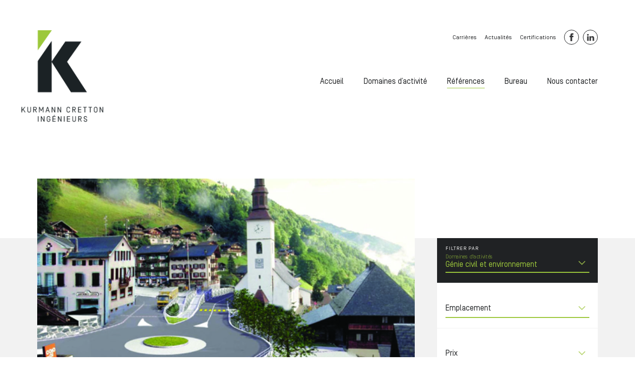

--- FILE ---
content_type: text/html; charset=UTF-8
request_url: https://www.kcing.ch/reference/?search&d=128&c=&emplacement=&prix=
body_size: 6516
content:
<!DOCTYPE html>
<html lang="en" data-url="https://www.kcing.ch/reference/">
<head>
    <meta charset="utf-8">
    <title>Références du bureau d&#039;ingénieur Kurmann Cretton</title>
    <meta name="description" value="Kurmann Cretton est un bureau d'ingénieurs génie civil, parasismique, bâtiment et ouvrage d'art basé à Monthey en Valais.">
    <link rel="stylesheet" href="https://www.kcing.ch/wp-content/themes/kcing/dist/css/kcing.min.css?201803">
    <link rel="icon" type="image/png" href="https://www.kcing.ch/wp-content/themes/kcing/dist/img/logo.png" />
    <link rel="manifest" href="https://www.kcing.ch/wp-content/themes/kcing/manifest.json">
    <meta name="viewport" content="width=device-width, initial-scale=1.0, maximum-scale=1.0">
    <meta name="apple-mobile-web-app-capable" content="yes">
    <meta name="apple-mobile-web-app-status-bar-style" content="black">
    <meta name="apple-mobile-web-app-title" content="Kurmann Cretton Ingénieurs">
    <link rel="apple-touch-icon" href="https://www.kcing.ch/wp-content/themes/kcing/dist/img/logo.png">
    <meta name='robots' content='index, follow, max-image-preview:large, max-snippet:-1, max-video-preview:-1' />
	<style>img:is([sizes="auto" i], [sizes^="auto," i]) { contain-intrinsic-size: 3000px 1500px }</style>
	
	<!-- This site is optimized with the Yoast SEO plugin v26.4 - https://yoast.com/wordpress/plugins/seo/ -->
	<link rel="canonical" href="https://www.kcing.ch/reference/" />
	<link rel="next" href="https://www.kcing.ch/reference/page/2/" />
	<meta property="og:locale" content="fr_FR" />
	<meta property="og:type" content="website" />
	<meta property="og:title" content="Références Archive - Kurmann Cretton Ingénieurs" />
	<meta property="og:url" content="https://www.kcing.ch/reference/" />
	<meta property="og:site_name" content="Kurmann Cretton Ingénieurs" />
	<meta name="twitter:card" content="summary_large_image" />
	<script type="application/ld+json" class="yoast-schema-graph">{"@context":"https://schema.org","@graph":[{"@type":"CollectionPage","@id":"https://www.kcing.ch/reference/","url":"https://www.kcing.ch/reference/","name":"Références Archive - Kurmann Cretton Ingénieurs","isPartOf":{"@id":"https://www.kcing.ch/#website"},"breadcrumb":{"@id":"https://www.kcing.ch/reference/#breadcrumb"},"inLanguage":"fr-FR"},{"@type":"BreadcrumbList","@id":"https://www.kcing.ch/reference/#breadcrumb","itemListElement":[{"@type":"ListItem","position":1,"name":"Accueil","item":"https://www.kcing.ch/"},{"@type":"ListItem","position":2,"name":"Références"}]},{"@type":"WebSite","@id":"https://www.kcing.ch/#website","url":"https://www.kcing.ch/","name":"Kurmann Cretton Ingénieurs","description":"","publisher":{"@id":"https://www.kcing.ch/#organization"},"potentialAction":[{"@type":"SearchAction","target":{"@type":"EntryPoint","urlTemplate":"https://www.kcing.ch/?s={search_term_string}"},"query-input":{"@type":"PropertyValueSpecification","valueRequired":true,"valueName":"search_term_string"}}],"inLanguage":"fr-FR"},{"@type":"Organization","@id":"https://www.kcing.ch/#organization","name":"Kurmann Cretton Ingénieurs","url":"https://www.kcing.ch/","logo":{"@type":"ImageObject","inLanguage":"fr-FR","@id":"https://www.kcing.ch/#/schema/logo/image/","url":"https://www.kcing.ch/wp-content/uploads/2023/10/logo-white-green@2x.png","contentUrl":"https://www.kcing.ch/wp-content/uploads/2023/10/logo-white-green@2x.png","width":364,"height":402,"caption":"Kurmann Cretton Ingénieurs"},"image":{"@id":"https://www.kcing.ch/#/schema/logo/image/"},"sameAs":["https://www.facebook.com/Kurmann-Cretton-Ingnieurs-SA-355045411614247/","https://www.linkedin.com/company/25173630/"]}]}</script>
	<!-- / Yoast SEO plugin. -->


<link rel='stylesheet' id='wp-block-library-css' href='https://www.kcing.ch/wp-includes/css/dist/block-library/style.min.css?ver=73fdb53e72de8cfa4413c155e6131f74' type='text/css' media='all' />
<style id='classic-theme-styles-inline-css' type='text/css'>
/*! This file is auto-generated */
.wp-block-button__link{color:#fff;background-color:#32373c;border-radius:9999px;box-shadow:none;text-decoration:none;padding:calc(.667em + 2px) calc(1.333em + 2px);font-size:1.125em}.wp-block-file__button{background:#32373c;color:#fff;text-decoration:none}
</style>
<style id='global-styles-inline-css' type='text/css'>
:root{--wp--preset--aspect-ratio--square: 1;--wp--preset--aspect-ratio--4-3: 4/3;--wp--preset--aspect-ratio--3-4: 3/4;--wp--preset--aspect-ratio--3-2: 3/2;--wp--preset--aspect-ratio--2-3: 2/3;--wp--preset--aspect-ratio--16-9: 16/9;--wp--preset--aspect-ratio--9-16: 9/16;--wp--preset--color--black: #000000;--wp--preset--color--cyan-bluish-gray: #abb8c3;--wp--preset--color--white: #ffffff;--wp--preset--color--pale-pink: #f78da7;--wp--preset--color--vivid-red: #cf2e2e;--wp--preset--color--luminous-vivid-orange: #ff6900;--wp--preset--color--luminous-vivid-amber: #fcb900;--wp--preset--color--light-green-cyan: #7bdcb5;--wp--preset--color--vivid-green-cyan: #00d084;--wp--preset--color--pale-cyan-blue: #8ed1fc;--wp--preset--color--vivid-cyan-blue: #0693e3;--wp--preset--color--vivid-purple: #9b51e0;--wp--preset--gradient--vivid-cyan-blue-to-vivid-purple: linear-gradient(135deg,rgba(6,147,227,1) 0%,rgb(155,81,224) 100%);--wp--preset--gradient--light-green-cyan-to-vivid-green-cyan: linear-gradient(135deg,rgb(122,220,180) 0%,rgb(0,208,130) 100%);--wp--preset--gradient--luminous-vivid-amber-to-luminous-vivid-orange: linear-gradient(135deg,rgba(252,185,0,1) 0%,rgba(255,105,0,1) 100%);--wp--preset--gradient--luminous-vivid-orange-to-vivid-red: linear-gradient(135deg,rgba(255,105,0,1) 0%,rgb(207,46,46) 100%);--wp--preset--gradient--very-light-gray-to-cyan-bluish-gray: linear-gradient(135deg,rgb(238,238,238) 0%,rgb(169,184,195) 100%);--wp--preset--gradient--cool-to-warm-spectrum: linear-gradient(135deg,rgb(74,234,220) 0%,rgb(151,120,209) 20%,rgb(207,42,186) 40%,rgb(238,44,130) 60%,rgb(251,105,98) 80%,rgb(254,248,76) 100%);--wp--preset--gradient--blush-light-purple: linear-gradient(135deg,rgb(255,206,236) 0%,rgb(152,150,240) 100%);--wp--preset--gradient--blush-bordeaux: linear-gradient(135deg,rgb(254,205,165) 0%,rgb(254,45,45) 50%,rgb(107,0,62) 100%);--wp--preset--gradient--luminous-dusk: linear-gradient(135deg,rgb(255,203,112) 0%,rgb(199,81,192) 50%,rgb(65,88,208) 100%);--wp--preset--gradient--pale-ocean: linear-gradient(135deg,rgb(255,245,203) 0%,rgb(182,227,212) 50%,rgb(51,167,181) 100%);--wp--preset--gradient--electric-grass: linear-gradient(135deg,rgb(202,248,128) 0%,rgb(113,206,126) 100%);--wp--preset--gradient--midnight: linear-gradient(135deg,rgb(2,3,129) 0%,rgb(40,116,252) 100%);--wp--preset--font-size--small: 13px;--wp--preset--font-size--medium: 20px;--wp--preset--font-size--large: 36px;--wp--preset--font-size--x-large: 42px;--wp--preset--spacing--20: 0.44rem;--wp--preset--spacing--30: 0.67rem;--wp--preset--spacing--40: 1rem;--wp--preset--spacing--50: 1.5rem;--wp--preset--spacing--60: 2.25rem;--wp--preset--spacing--70: 3.38rem;--wp--preset--spacing--80: 5.06rem;--wp--preset--shadow--natural: 6px 6px 9px rgba(0, 0, 0, 0.2);--wp--preset--shadow--deep: 12px 12px 50px rgba(0, 0, 0, 0.4);--wp--preset--shadow--sharp: 6px 6px 0px rgba(0, 0, 0, 0.2);--wp--preset--shadow--outlined: 6px 6px 0px -3px rgba(255, 255, 255, 1), 6px 6px rgba(0, 0, 0, 1);--wp--preset--shadow--crisp: 6px 6px 0px rgba(0, 0, 0, 1);}:where(.is-layout-flex){gap: 0.5em;}:where(.is-layout-grid){gap: 0.5em;}body .is-layout-flex{display: flex;}.is-layout-flex{flex-wrap: wrap;align-items: center;}.is-layout-flex > :is(*, div){margin: 0;}body .is-layout-grid{display: grid;}.is-layout-grid > :is(*, div){margin: 0;}:where(.wp-block-columns.is-layout-flex){gap: 2em;}:where(.wp-block-columns.is-layout-grid){gap: 2em;}:where(.wp-block-post-template.is-layout-flex){gap: 1.25em;}:where(.wp-block-post-template.is-layout-grid){gap: 1.25em;}.has-black-color{color: var(--wp--preset--color--black) !important;}.has-cyan-bluish-gray-color{color: var(--wp--preset--color--cyan-bluish-gray) !important;}.has-white-color{color: var(--wp--preset--color--white) !important;}.has-pale-pink-color{color: var(--wp--preset--color--pale-pink) !important;}.has-vivid-red-color{color: var(--wp--preset--color--vivid-red) !important;}.has-luminous-vivid-orange-color{color: var(--wp--preset--color--luminous-vivid-orange) !important;}.has-luminous-vivid-amber-color{color: var(--wp--preset--color--luminous-vivid-amber) !important;}.has-light-green-cyan-color{color: var(--wp--preset--color--light-green-cyan) !important;}.has-vivid-green-cyan-color{color: var(--wp--preset--color--vivid-green-cyan) !important;}.has-pale-cyan-blue-color{color: var(--wp--preset--color--pale-cyan-blue) !important;}.has-vivid-cyan-blue-color{color: var(--wp--preset--color--vivid-cyan-blue) !important;}.has-vivid-purple-color{color: var(--wp--preset--color--vivid-purple) !important;}.has-black-background-color{background-color: var(--wp--preset--color--black) !important;}.has-cyan-bluish-gray-background-color{background-color: var(--wp--preset--color--cyan-bluish-gray) !important;}.has-white-background-color{background-color: var(--wp--preset--color--white) !important;}.has-pale-pink-background-color{background-color: var(--wp--preset--color--pale-pink) !important;}.has-vivid-red-background-color{background-color: var(--wp--preset--color--vivid-red) !important;}.has-luminous-vivid-orange-background-color{background-color: var(--wp--preset--color--luminous-vivid-orange) !important;}.has-luminous-vivid-amber-background-color{background-color: var(--wp--preset--color--luminous-vivid-amber) !important;}.has-light-green-cyan-background-color{background-color: var(--wp--preset--color--light-green-cyan) !important;}.has-vivid-green-cyan-background-color{background-color: var(--wp--preset--color--vivid-green-cyan) !important;}.has-pale-cyan-blue-background-color{background-color: var(--wp--preset--color--pale-cyan-blue) !important;}.has-vivid-cyan-blue-background-color{background-color: var(--wp--preset--color--vivid-cyan-blue) !important;}.has-vivid-purple-background-color{background-color: var(--wp--preset--color--vivid-purple) !important;}.has-black-border-color{border-color: var(--wp--preset--color--black) !important;}.has-cyan-bluish-gray-border-color{border-color: var(--wp--preset--color--cyan-bluish-gray) !important;}.has-white-border-color{border-color: var(--wp--preset--color--white) !important;}.has-pale-pink-border-color{border-color: var(--wp--preset--color--pale-pink) !important;}.has-vivid-red-border-color{border-color: var(--wp--preset--color--vivid-red) !important;}.has-luminous-vivid-orange-border-color{border-color: var(--wp--preset--color--luminous-vivid-orange) !important;}.has-luminous-vivid-amber-border-color{border-color: var(--wp--preset--color--luminous-vivid-amber) !important;}.has-light-green-cyan-border-color{border-color: var(--wp--preset--color--light-green-cyan) !important;}.has-vivid-green-cyan-border-color{border-color: var(--wp--preset--color--vivid-green-cyan) !important;}.has-pale-cyan-blue-border-color{border-color: var(--wp--preset--color--pale-cyan-blue) !important;}.has-vivid-cyan-blue-border-color{border-color: var(--wp--preset--color--vivid-cyan-blue) !important;}.has-vivid-purple-border-color{border-color: var(--wp--preset--color--vivid-purple) !important;}.has-vivid-cyan-blue-to-vivid-purple-gradient-background{background: var(--wp--preset--gradient--vivid-cyan-blue-to-vivid-purple) !important;}.has-light-green-cyan-to-vivid-green-cyan-gradient-background{background: var(--wp--preset--gradient--light-green-cyan-to-vivid-green-cyan) !important;}.has-luminous-vivid-amber-to-luminous-vivid-orange-gradient-background{background: var(--wp--preset--gradient--luminous-vivid-amber-to-luminous-vivid-orange) !important;}.has-luminous-vivid-orange-to-vivid-red-gradient-background{background: var(--wp--preset--gradient--luminous-vivid-orange-to-vivid-red) !important;}.has-very-light-gray-to-cyan-bluish-gray-gradient-background{background: var(--wp--preset--gradient--very-light-gray-to-cyan-bluish-gray) !important;}.has-cool-to-warm-spectrum-gradient-background{background: var(--wp--preset--gradient--cool-to-warm-spectrum) !important;}.has-blush-light-purple-gradient-background{background: var(--wp--preset--gradient--blush-light-purple) !important;}.has-blush-bordeaux-gradient-background{background: var(--wp--preset--gradient--blush-bordeaux) !important;}.has-luminous-dusk-gradient-background{background: var(--wp--preset--gradient--luminous-dusk) !important;}.has-pale-ocean-gradient-background{background: var(--wp--preset--gradient--pale-ocean) !important;}.has-electric-grass-gradient-background{background: var(--wp--preset--gradient--electric-grass) !important;}.has-midnight-gradient-background{background: var(--wp--preset--gradient--midnight) !important;}.has-small-font-size{font-size: var(--wp--preset--font-size--small) !important;}.has-medium-font-size{font-size: var(--wp--preset--font-size--medium) !important;}.has-large-font-size{font-size: var(--wp--preset--font-size--large) !important;}.has-x-large-font-size{font-size: var(--wp--preset--font-size--x-large) !important;}
:where(.wp-block-post-template.is-layout-flex){gap: 1.25em;}:where(.wp-block-post-template.is-layout-grid){gap: 1.25em;}
:where(.wp-block-columns.is-layout-flex){gap: 2em;}:where(.wp-block-columns.is-layout-grid){gap: 2em;}
:root :where(.wp-block-pullquote){font-size: 1.5em;line-height: 1.6;}
</style>
<link rel='stylesheet' id='raratheme-companion-css' href='https://www.kcing.ch/wp-content/plugins/raratheme-companion/public/css/raratheme-companion-public.min.css?ver=1.4.3' type='text/css' media='all' />
<script type="text/javascript" src="https://www.kcing.ch/wp-includes/js/jquery/jquery.min.js?ver=3.7.1" id="jquery-core-js"></script>
<script type="text/javascript" src="https://www.kcing.ch/wp-includes/js/jquery/jquery-migrate.min.js?ver=3.4.1" id="jquery-migrate-js"></script>
</head>
<body data-rsssl=1>
    <header class="header header--small">
        <a href="https://www.kcing.ch" class="header__logo logo"><h1>Références ingénieurs génie civil</h1></a>
        <button class="nav-toggle"></button>
        <nav class="nav">
            <ul id="menu-top-navigation" class="nav__secondary"><li id="menu-item-146" class="menu-item menu-item-type-post_type menu-item-object-page menu-item-146"><a href="https://www.kcing.ch/carrieres/">Carrières</a></li>
<li id="menu-item-147" class="menu-item menu-item-type-post_type menu-item-object-page menu-item-147"><a href="https://www.kcing.ch/actualites/">Actualités</a></li>
<li id="menu-item-2337" class="menu-item menu-item-type-custom menu-item-object-custom menu-item-2337"><a href="https://www.kcing.ch/certifications/">Certifications</a></li>
<li id="menu-item-148" class="nav-secondary__facebook menu-item menu-item-type-custom menu-item-object-custom menu-item-148"><a target="_blank" href="https://www.facebook.com/Kurmann-Cretton-Ing%C3%A9nieurs-SA-355045411614247/">Facebook</a></li>
<li id="menu-item-955" class="nav-secondary__linkedin menu-item menu-item-type-custom menu-item-object-custom menu-item-955"><a target="_blank" href="https://www.linkedin.com/company/25173630/">Linkedin</a></li>
</ul>            <ul id="menu-main-navigation" class="nav__primary"><li id="menu-item-138" class="menu-item menu-item-type-post_type menu-item-object-page menu-item-home menu-item-138"><a href="https://www.kcing.ch/">Accueil</a></li>
<li id="menu-item-188" class="menu-item menu-item-type-post_type menu-item-object-domaine menu-item-has-children menu-item-188"><a href="https://www.kcing.ch/domaine/construction-et-conception-de-batiments/">Domaines d&rsquo;activité</a>
<ul class="sub-menu">
	<li id="menu-item-143" class="menu-item menu-item-type-post_type menu-item-object-domaine menu-item-143"><a href="https://www.kcing.ch/domaine/construction-et-conception-de-batiments/">Construction et conception de bâtiments</a></li>
	<li id="menu-item-141" class="menu-item menu-item-type-post_type menu-item-object-domaine menu-item-141"><a href="https://www.kcing.ch/domaine/genie-parasismique/">Génie parasismique en suisse et à l’étranger</a></li>
	<li id="menu-item-140" class="menu-item menu-item-type-post_type menu-item-object-domaine menu-item-140"><a href="https://www.kcing.ch/domaine/genie-civil/">Génie civil et environnement</a></li>
	<li id="menu-item-142" class="menu-item menu-item-type-post_type menu-item-object-domaine menu-item-142"><a href="https://www.kcing.ch/domaine/industrie/">Industrie</a></li>
	<li id="menu-item-144" class="menu-item menu-item-type-post_type menu-item-object-domaine menu-item-144"><a href="https://www.kcing.ch/domaine/transformations-assainissements/">Assainissements et transformations</a></li>
	<li id="menu-item-187" class="menu-item menu-item-type-post_type menu-item-object-domaine menu-item-187"><a href="https://www.kcing.ch/domaine/ouvrages-dart/">Ouvrages d&rsquo;art</a></li>
	<li id="menu-item-1456" class="menu-item menu-item-type-post_type menu-item-object-domaine menu-item-1456"><a href="https://www.kcing.ch/domaine/protection-incendie/">Protection incendie</a></li>
</ul>
</li>
<li id="menu-item-145" class="menu-item menu-item-type-post_type_archive menu-item-object-reference current-menu-item menu-item-145 current-menu-item"><a href="https://www.kcing.ch/reference/" aria-current="page">Références</a></li>
<li id="menu-item-152" class="menu-item menu-item-type-post_type menu-item-object-page menu-item-152"><a href="https://www.kcing.ch/bureau/">Bureau</a></li>
<li id="menu-item-28" class="menu-item menu-item-type-post_type menu-item-object-page menu-item-28"><a href="https://www.kcing.ch/contact/">Nous contacter</a></li>
</ul>        </nav>
                    </header>

<section class="archives">
    <form class="archives__filter">
        <ul>
            <li>
                <strong class="archives__filter__title"><span>Domaines d'activités</span><span></span></strong>
                <ul class="filter-domains archives__filter__items">
                    <li><a rel="nofollow" href="?d=1446" data-id="1446">Protection incendie</a><ul><li><a rel="nofollow" href="?d=2346" data-id="2346">Protection incendie</a></li></ul></li><li><a rel="nofollow" href="?d=131" data-id="131">Construction et conception de bâtiments</a><ul><li><a rel="nofollow" href="?d=2367" data-id="2367">Bâtiments publics</a></li><li><a rel="nofollow" href="?d=545" data-id="545">Immeubles de logements collectifs et bureaux</a></li><li><a rel="nofollow" href="?d=544" data-id="544">Villas, chalets</a></li><li><a rel="nofollow" href="?d=547" data-id="547">Complexes sportifs</a></li><li><a rel="nofollow" href="?d=546" data-id="546">Bâtiments scolaires</a></li></ul></li><li><a rel="nofollow" href="?d=129" data-id="129">Génie parasismique en suisse et à l’étranger</a><ul><li><a rel="nofollow" href="?d=550" data-id="550">Nouveau</a></li><li><a rel="nofollow" href="?d=551" data-id="551">Renforcement/confortement</a></li><li><a rel="nofollow" href="?d=552" data-id="552">Expertises</a></li><li><a rel="nofollow" href="?d=553" data-id="553">Etranger</a></li></ul></li><li><a class="selected" rel="nofollow" href="?d=128" data-id="128">Génie civil et environnement</a><ul><li><a rel="nofollow" href="?d=554" data-id="554">Routes et surfaces d’exploitation</a></li><li><a rel="nofollow" href="?d=555" data-id="555">Aménagement de cours d’eau et mesures de protection</a></li><li><a rel="nofollow" href="?d=556" data-id="556">Aménagements urbains</a></li><li><a rel="nofollow" href="?d=557" data-id="557">Réseaux d’énergies</a></li></ul></li><li><a rel="nofollow" href="?d=130" data-id="130">Industrie</a><ul><li><a rel="nofollow" href="?d=561" data-id="561">Ouvrages : Couverts, marquises, passerelles</a></li><li><a rel="nofollow" href="?d=560" data-id="560">Laboratoires</a></li><li><a rel="nofollow" href="?d=559" data-id="559">Bâtiment industrie chimique</a></li><li><a rel="nofollow" href="?d=558" data-id="558">Halle et bâtiment</a></li></ul></li><li><a rel="nofollow" href="?d=132" data-id="132">Assainissements et transformations</a><ul><li><a rel="nofollow" href="?d=566" data-id="566">Monuments</a></li><li><a rel="nofollow" href="?d=565" data-id="565">Ecoles</a></li><li><a rel="nofollow" href="?d=564" data-id="564">Ponts</a></li><li><a rel="nofollow" href="?d=563" data-id="563">Bâtiments</a></li></ul></li><li><a rel="nofollow" href="?d=186" data-id="186">Ouvrages d&rsquo;art</a><ul><li><a rel="nofollow" href="?d=570" data-id="570">Ouvrages de protection</a></li><li><a rel="nofollow" href="?d=569" data-id="569">Ouvrages techniques</a></li><li><a rel="nofollow" href="?d=568" data-id="568">Tunnels et tranchées</a></li><li><a rel="nofollow" href="?d=567" data-id="567">Ponts et passerelles</a></li></ul></li>                </ul>
            </li>
<!--
            <li>
                <strong class="archives__filter__title">Compétences</strong>
                <ul class="filter-skills archives__filter__items">
                    <li><a rel="nofollow" href="?c=280" data-id="280"">Expertises</a></li><li><a rel="nofollow" href="?c=279" data-id="279"">Mise en service</a></li><li><a rel="nofollow" href="?c=278" data-id="278"">Maîtrise des coûts</a></li><li><a rel="nofollow" href="?c=276" data-id="276"">Documents d’exécution</a></li><li><a rel="nofollow" href="?c=275" data-id="275"">Appels d’offres</a></li><li><a rel="nofollow" href="?c=274" data-id="274"">Dossiers de mise à l’enquête publique</a></li><li><a rel="nofollow" href="?c=249" data-id="249"">Conduite et développement de projet</a></li><li><a rel="nofollow" href="?c=248" data-id="248"">Bureau d’Appoint au Maître de l’Ouvrage</a></li><li><a rel="nofollow" href="?c=151" data-id="151"">Etudes préliminaires et conseils</a></li>                </ul>
            </li>-->
            <li>
                <strong class="archives__filter__title"><span>Emplacement</span><span></span></strong>
                <ul class="filter-places archives__filter__items">
                <li><a href="?emplacement=valais" data-id="valais">Valais</a></li><li><a href="?emplacement=vaud" data-id="vaud">Vaud</a></li><li><a href="?emplacement=suisse" data-id="suisse">Suisse</a></li><li><a href="?emplacement=international" data-id="international">International</a></li>                </ul>
            </li>
            <li>
                <strong class="archives__filter__title"><span>Prix</span><span></span></strong>
                <ul class="filter-prices archives__filter__items">
                <li><a href="?prix=0-0.5" data-id="0-0.5">0 à 0.5 million</a></li><li><a href="?prix=0.5-1" data-id="0.5-1">0.5 à 1 million</a></li><li><a href="?prix=1-10" data-id="1-10">1 à 10 million</a></li><li><a href="?prix=10+" data-id="10+">10 millions et plus</a></li>                </ul>
            </li>
        </ul>
    </form>
        <article class="archive">
        <a href="https://www.kcing.ch/reference/correction-de-la-traversee-de-val-dilliez-realisation-dun-giratoire/">
            <figure class="media"><img width="1000" height="715" src="https://www.kcing.ch/wp-content/uploads/2017/09/3_Rond_PointEglise-1000x715.jpg" class="media__source"></figure>
            <h2 class="archive__title">Correction de la traversée de Val-d&rsquo;Illiez &#8211; réalisation d&rsquo;un giratoire</h2>
        </a>
        <a href="https://www.kcing.ch/reference/correction-de-la-traversee-de-val-dilliez-realisation-dun-giratoire/" class="archive__category">Génie civil et environnement</a>, <a href="https://www.kcing.ch/reference/correction-de-la-traversee-de-val-dilliez-realisation-dun-giratoire/" class="archive__category">Routes et surfaces d’exploitation</a>    </article>
    <article class="archive">
        <a href="https://www.kcing.ch/reference/step-de-vionnaz/">
            <figure class="media"><img width="1000" height="715" src="https://www.kcing.ch/wp-content/uploads/2017/09/IMG_2735-1000x715.jpg" class="media__source"></figure>
            <h2 class="archive__title">Station d&rsquo;épuration des eaux à Vionnaz</h2>
        </a>
        <a href="https://www.kcing.ch/reference/step-de-vionnaz/" class="archive__category">Ouvrages d'art</a>, <a href="https://www.kcing.ch/reference/step-de-vionnaz/" class="archive__category">Ouvrages techniques</a>, <a href="https://www.kcing.ch/reference/step-de-vionnaz/" class="archive__category">Génie civil et environnement</a>, <a href="https://www.kcing.ch/reference/step-de-vionnaz/" class="archive__category">Aménagements urbains</a>    </article>
    <article class="archive">
        <a href="https://www.kcing.ch/reference/ligne-ht-swissgrid-martigny-chatelard/">
            <figure class="media"><img width="1000" height="715" src="https://www.kcing.ch/wp-content/uploads/2017/09/Ligne-123-380kV_Châtelard-Bâtiaz-15027-1000x715.png" class="media__source"></figure>
            <h2 class="archive__title">Ligne 132/380KV Châtelard &#8211; Bâtiaz, nouveaux pylônes et démolition des anciens, Martigny</h2>
        </a>
        <a href="https://www.kcing.ch/reference/ligne-ht-swissgrid-martigny-chatelard/" class="archive__category">Génie civil et environnement</a>, <a href="https://www.kcing.ch/reference/ligne-ht-swissgrid-martigny-chatelard/" class="archive__category">Réseaux d’énergies</a>    </article>
    <article class="archive">
        <a href="https://www.kcing.ch/reference/reseaux-electriques-swissgrid-a-veytaux/">
            <figure class="media"><img width="1000" height="715" src="https://www.kcing.ch/wp-content/uploads/2017/09/20141128_095848-1000x715.jpg" class="media__source"></figure>
            <h2 class="archive__title">FMHL Veytaux &#8211; Liaison 380 kV</h2>
        </a>
        <a href="https://www.kcing.ch/reference/reseaux-electriques-swissgrid-a-veytaux/" class="archive__category">Génie civil et environnement</a>, <a href="https://www.kcing.ch/reference/reseaux-electriques-swissgrid-a-veytaux/" class="archive__category">Réseaux d’énergies</a>    </article>
    <article class="archive">
        <a href="https://www.kcing.ch/reference/cad-satom-a-collombey/">
            <figure class="media"><img width="1000" height="715" src="https://www.kcing.ch/wp-content/uploads/2017/07/GCE_Reseau_-Energies-CAD-1000x715.jpg" class="media__source"></figure>
            <h2 class="archive__title">Thermoréseau &#8211; Satom chauffage à distance &#8211; Travaux de fouille, Collombey</h2>
        </a>
        <a href="https://www.kcing.ch/reference/cad-satom-a-collombey/" class="archive__category">Génie civil et environnement</a>, <a href="https://www.kcing.ch/reference/cad-satom-a-collombey/" class="archive__category">Réseaux d’énergies</a>    </article>
    <article class="archive">
        <a href="https://www.kcing.ch/reference/torrent-de-ponderesse-a-champery/">
            <figure class="media"><img width="1000" height="715" src="https://www.kcing.ch/wp-content/uploads/2017/09/IMG_3168-1000x715.jpg" class="media__source"></figure>
            <h2 class="archive__title">Route Planachaux &#8211; Ponderesse exécution pont &#8211; Champéry</h2>
        </a>
        <a href="https://www.kcing.ch/reference/torrent-de-ponderesse-a-champery/" class="archive__category">Génie civil et environnement</a>, <a href="https://www.kcing.ch/reference/torrent-de-ponderesse-a-champery/" class="archive__category">Routes et surfaces d’exploitation</a>    </article>
    <article class="archive">
        <a href="https://www.kcing.ch/reference/amenagement-de-la-place-du-centenaire-a-vernayaz/">
            <figure class="media"><img width="1000" height="715" src="https://www.kcing.ch/wp-content/uploads/2017/09/Place-centenaire-vernayaz-1000x715.jpg" class="media__source"></figure>
            <h2 class="archive__title">Aménagement de la place du Centenaire à Vernayaz</h2>
        </a>
        <a href="https://www.kcing.ch/reference/amenagement-de-la-place-du-centenaire-a-vernayaz/" class="archive__category">Génie civil et environnement</a>, <a href="https://www.kcing.ch/reference/amenagement-de-la-place-du-centenaire-a-vernayaz/" class="archive__category">Aménagements urbains</a>    </article>
    <article class="archive">
        <a href="https://www.kcing.ch/reference/route-vs-111-traversee-de-val-dilliez-phase-2/">
            <figure class="media"><img width="1000" height="715" src="https://www.kcing.ch/wp-content/uploads/2017/09/Amenagement-urbain-valdilliez-valais-1000x715.jpg" class="media__source"></figure>
            <h2 class="archive__title">Route VS 111 – Traversée de Val-d&rsquo;illiez</h2>
        </a>
        <a href="https://www.kcing.ch/reference/route-vs-111-traversee-de-val-dilliez-phase-2/" class="archive__category">Génie civil et environnement</a>, <a href="https://www.kcing.ch/reference/route-vs-111-traversee-de-val-dilliez-phase-2/" class="archive__category">Routes et surfaces d’exploitation</a>, <a href="https://www.kcing.ch/reference/route-vs-111-traversee-de-val-dilliez-phase-2/" class="archive__category">Ouvrages d'art</a>, <a href="https://www.kcing.ch/reference/route-vs-111-traversee-de-val-dilliez-phase-2/" class="archive__category">Tunnels et tranchées</a>    </article>
    <article class="archive">
        <a href="https://www.kcing.ch/reference/amenagement-du-centre-du-village-de-vionnaz/">
            <figure class="media"><img width="1000" height="715" src="https://www.kcing.ch/wp-content/uploads/2017/09/Centre-Vionnaz-amenagement-1000x715.jpg" class="media__source"></figure>
            <h2 class="archive__title">Aménagement du centre du Village de Vionnaz</h2>
        </a>
        <a href="https://www.kcing.ch/reference/amenagement-du-centre-du-village-de-vionnaz/" class="archive__category">Génie civil et environnement</a>, <a href="https://www.kcing.ch/reference/amenagement-du-centre-du-village-de-vionnaz/" class="archive__category">Aménagements urbains</a>    </article>
    <article class="archive">
        <a href="https://www.kcing.ch/reference/amenagement-de-la-petite-ceinture-restructuration-routiere-et-zone-de-rencontre-a-monthey/">
            <figure class="media"><img width="1000" height="715" src="https://www.kcing.ch/wp-content/uploads/2017/07/Petite-Ceinture_Monthey-1000x715.jpg" class="media__source"></figure>
            <h2 class="archive__title">Aménagement de la petite ceinture, restructuration routière et zone de rencontre à Monthey</h2>
        </a>
        <a href="https://www.kcing.ch/reference/amenagement-de-la-petite-ceinture-restructuration-routiere-et-zone-de-rencontre-a-monthey/" class="archive__category">Génie civil et environnement</a>, <a href="https://www.kcing.ch/reference/amenagement-de-la-petite-ceinture-restructuration-routiere-et-zone-de-rencontre-a-monthey/" class="archive__category">Routes et surfaces d’exploitation</a>    </article>


</section>

<footer class="footer">
    <p>
        <strong>Kurmann Cretton ingénieurs</strong>
        Diplome epf | sia membre usic<br>
        Avenue de France 24 | 1870 monthey
    </p>
    <p>
        info@kcing.ch<br>
        024 471 11 71
    </p>
</footer>


<script src="https://cdnjs.cloudflare.com/ajax/libs/jquery/3.2.1/jquery.min.js"></script>
<script>
$(function() {
    template_url = "https://www.kcing.ch/wp-content/themes/kcing"

});
</script>
<script src="https://www.kcing.ch/wp-content/themes/kcing/dist/js/kcing.js?20171113"></script>
<script type="text/javascript" src="https://www.kcing.ch/wp-content/plugins/raratheme-companion/public/js/isotope.pkgd.min.js?ver=3.0.5" id="isotope-pkgd-js"></script>
<script type="text/javascript" src="https://www.kcing.ch/wp-includes/js/imagesloaded.min.js?ver=5.0.0" id="imagesloaded-js"></script>
<script type="text/javascript" src="https://www.kcing.ch/wp-includes/js/masonry.min.js?ver=4.2.2" id="masonry-js"></script>
<script type="text/javascript" src="https://www.kcing.ch/wp-content/plugins/raratheme-companion/public/js/raratheme-companion-public.min.js?ver=1.4.3" id="raratheme-companion-js"></script>
<script type="text/javascript" src="https://www.kcing.ch/wp-content/plugins/raratheme-companion/public/js/fontawesome/all.min.js?ver=6.1.1" id="all-js"></script>
<script type="text/javascript" src="https://www.kcing.ch/wp-content/plugins/raratheme-companion/public/js/fontawesome/v4-shims.min.js?ver=6.1.1" id="v4-shims-js"></script>
<!-- Global site tag (gtag.js) - Google Analytics -->
<script async src="https://www.googletagmanager.com/gtag/js?id=UA-110033897-1"></script>
<script>
  window.dataLayer = window.dataLayer || [];
  function gtag(){dataLayer.push(arguments);}
  gtag('js', new Date());

  gtag('config', 'UA-110033897-1');
</script>
</body>
</html>


--- FILE ---
content_type: text/css
request_url: https://www.kcing.ch/wp-content/themes/kcing/dist/css/kcing.min.css?201803
body_size: 7557
content:
@charset "UTF-8";@font-face{font-family:SimplonNorm;src:url(../fonts/SimplonNorm-Light.eot);src:url(../fonts/SimplonNorm-Light.eot?#iefix) format("embedded-opentype"),url(../fonts/SimplonNorm-Light.woff) format("woff"),url(../fonts/SimplonNorm-Light.ttf) format("truetype");font-weight:300;font-style:normal}@font-face{font-family:SimplonNorm;src:url(../fonts/SimplonNorm.eot);src:url(../fonts/SimplonNorm.eot?#iefix) format("embedded-opentype"),url(../fonts/SimplonNorm.woff) format("woff"),url(../fonts/SimplonNorm.ttf) format("truetype");font-weight:400;font-style:normal}a,abbr,acronym,address,applet,article,aside,audio,b,big,blockquote,body,canvas,caption,center,cite,code,dd,del,details,dfn,div,dl,dt,em,embed,fieldset,figcaption,figure,footer,form,h1,h2,h3,h4,h5,h6,header,hgroup,html,i,iframe,img,ins,kbd,label,legend,li,mark,menu,nav,object,ol,output,p,pre,q,ruby,s,samp,section,small,span,strike,strong,sub,summary,sup,table,tbody,td,tfoot,th,thead,time,tr,tt,u,ul,var,video{margin:0;padding:0;border:0;font-size:100%;font:inherit;box-sizing:border-box;vertical-align:baseline}article,aside,details,figcaption,figure,footer,header,hgroup,menu,nav,section{display:block;position:relative}body{font-size:14px;font-family:SimplonNorm;font-weight:400;-webkit-font-smoothing:antialiased;-moz-osx-font-smoothing:grayscale}body,html{overflow-x:hidden}.nav--opened,.nav--opened body{overflow:hidden}ol,ul{list-style:none}a{text-decoration:none;outline:0}blockquote,q{quotes:none}blockquote:after,blockquote:before,q:after,q:before{content:"";content:none}table{border-collapse:collapse;border-spacing:0}.contact-box__title,.domain__content__title,.grid__item a,.header__title,.news-box__title,.news__label,.news__title,.office__content__competence>li,.vision__title{font-size:39px;line-height:43px;display:inline-block;text-transform:uppercase;color:#202224;position:relative}.contact-box__title:after,.domain__content__title:after,.grid__item a:after,.header__title:after,.news-box__title:after,.news__label:after,.news__title:after,.office__content__competence>li:after,.vision__title:after{content:"";position:absolute;width:100vw;height:1px;background:#9cc73b;top:51px}@media (max-width:1300px){.contact-box__title:after,.domain__content__title:after,.grid__item a:after,.header__title:after,.news-box__title:after,.news__label:after,.news__title:after,.office__content__competence>li:after,.vision__title:after{top:46px}}@media (max-width:736px){.contact-box__title:after,.domain__content__title:after,.grid__item a:after,.header__title:after,.news-box__title:after,.news__label:after,.news__title:after,.office__content__competence>li:after,.vision__title:after{top:30px}}@media (max-width:1440px){.contact-box__title,.domain__content__title,.grid__item a,.header__title,.news-box__title,.news__label,.news__title,.office__content__competence>li,.vision__title{font-size:33px;line-height:37px}}@media (max-width:1300px){.contact-box__title,.domain__content__title,.grid__item a,.header__title,.news-box__title,.news__label,.news__title,.office__content__competence>li,.vision__title{font-size:30px;line-height:32px}}@media (max-width:990px){.contact-box__title,.domain__content__title,.grid__item a,.header__title,.news-box__title,.news__label,.news__title,.office__content__competence>li,.vision__title{font-size:28px;line-height:32px}}@media (max-width:736px){.contact-box__title,.domain__content__title,.grid__item a,.header__title,.news-box__title,.news__label,.news__title,.office__content__competence>li,.vision__title{font-size:20px;line-height:24px}}.domain__content,.office__content p,.page p,.page ul,.single-news p,.single-news ul{font-size:20px;line-height:30px;font-weight:300}@media (max-width:736px){.domain__content,.office__content p,.page p,.page ul,.single-news p,.single-news ul{font-size:16px;line-height:26px}}.office__content p:first-child,.page p:nth-child(2){font-weight:300;font-size:26px;line-height:36px}@media (max-width:736px){.office__content p:first-child,.page p:nth-child(2){font-size:22px;line-height:32px}}.domain,.page,.team-wrapper{padding-bottom:105px;margin-bottom:180px;background-image:linear-gradient(180deg,transparent 0,transparent 120px,#f2f2f2 0,#f2f2f2);background-position:0 0;background-repeat:no-repeat;min-height:500px}@media (max-width:736px){.domain,.page,.team-wrapper{padding-bottom:60px;margin-bottom:60px}}.archives,.domain,.grid,.header,.news-wrapper,.office__content,.page,.single,.single-news,.team-wrapper{padding-left:calc((100vw - 1440px) / 2);padding-right:calc((100vw - 1440px) / 2)}@media (max-width:1590px){.archives,.domain,.grid,.header,.news-wrapper,.office__content,.page,.single,.single-news,.team-wrapper{padding-left:75px;padding-right:75px}}@media (max-width:990px){.archives,.domain,.grid,.header,.news-wrapper,.office__content,.page,.single,.single-news,.team-wrapper{padding-left:60px;padding-right:60px}}@media (max-width:736px){.archives,.domain,.grid,.header,.news-wrapper,.office__content,.page,.single,.single-news,.team-wrapper{padding-left:30px;padding-right:30px}}.news,.office__media{margin-right:calc((100vw - 1440px) / 2)}@media (max-width:1590px){.news,.office__media{margin-right:75px}}@media (max-width:990px){.news,.office__media{margin-right:60px}}@media (max-width:736px){.news,.office__media{margin-right:30px}}.header__title,.office .draw.draw--left{left:calc((100vw - 1440px) / 2)}@media (max-width:1590px){.header__title,.office .draw.draw--left{left:75px}}@media (max-width:990px){.header__title,.office .draw.draw--left{left:60px}}@media (max-width:736px){.header__title,.office .draw.draw--left{left:30px}}.archives__filter,.header__media,.office .draw.draw--right{right:calc((100vw - 1440px) / 2)}@media (max-width:1590px){.archives__filter,.header__media,.office .draw.draw--right{right:75px}}@media (max-width:990px){.archives__filter,.header__media,.office .draw.draw--right{right:60px}}@media (max-width:736px){.archives__filter,.header__media,.office .draw.draw--right{right:30px}}.archives{background:#f2f2f2;margin-bottom:180px;min-height:700px}@media (max-width:736px){.archives{padding-bottom:60px;margin-bottom:60px}}.archive.reset-filters{font-size:16px;color:#202224;padding-top:45px}.archive.reset-filters a{color:#9cc73b;display:block;margin-top:5px}.archive{position:relative;top:-120px;margin-bottom:60px;width:70%;color:#9cc73b;opacity:1;visibility:visible;transition:.4s;overflow:hidden}@media (max-width:1300px){.archive{width:calc(70% - 30px)}}@media (max-width:736px){.archive{width:100%;top:0;margin-bottom:30px}}.archive.hidden{height:0;visibility:hidden;opacity:0}.archive__category{color:#9cc73b;font-size:16px}@media (max-width:736px){.archive__category{font-size:13px}}.media{overflow:hidden;margin-bottom:10px}@media (max-width:736px){.media{margin-bottom:5px}}.media__source{width:100%;height:auto;transition:.4s}.media--loading .media__source{filter:blur(9px);transform:scale(1.1)}.archive__title{font-size:20px;text-transform:uppercase;line-height:30px;max-width:500px;display:block;margin-bottom:10px;color:#202224}@media (max-width:736px){.archive__title{margin-bottom:0;font-size:17px;line-height:24px}}.archives__filter{position:absolute}@media (min-width:1300px){.archives__filter{width:310px}}@media (max-width:1300px){.archives__filter{width:calc(30% - 60px)}}@media (max-width:736px){.archives__filter{position:relative;top:0;margin-bottom:30px;left:-30px;width:calc(100% + 60px)}}.archives__filter:before{content:"Filtrer par";position:absolute;font-size:10px;top:15px;letter-spacing:1px;left:17px;text-transform:uppercase;color:#fff;z-index:20}@media (max-width:736px){.archives__filter:before{left:30px}}.archives__filter>ul>li:first-child,.archives__filter>ul>li:first-child li{background:#202224;color:#fff}.archives__filter>ul>li:first-child li a{color:#fff}.archives__filter>ul>li:first-child li a.selected{color:#9cc73b}.archives__filter li{color:#202224;background:#fff}.archives__filter li a{color:#202224;opacity:.8;transition:.4s}.archives__filter li a.disabled{opacity:.4;cursor:default}.archives__filter li a:not(.disabled):hover{opacity:1}.archives__filter li a.selected,.archives__filter li a.selected+ul li a{opacity:1;color:#9cc73b}.archives__filter>ul>li{border-bottom:1px solid #f2f2f2}.archives__filter .archives__filter__items li{padding:3px 17px}@media (max-width:736px){.archives__filter .archives__filter__items li{padding:3px 30px}}.archives__filter .archives__filter__items li ul li{padding:2px 17px}@media (max-width:736px){.archives__filter .archives__filter__items li ul li{padding:2px 30px}}.archives__filter__items{max-height:0;padding-bottom:0;transition:.4s;overflow:hidden}.archives__filter__items--opened{max-height:80vh;overflow-y:auto;padding-bottom:20px}.archives__filter .archives__filter__title{display:block;height:90px;line-height:100px;padding:0 17px;font-size:16px;position:relative;cursor:pointer;transition:.2s}@media (max-width:736px){.archives__filter .archives__filter__title{height:75px;line-height:85px;padding:0 30px}}.archives__filter .archives__filter__title.archives__filter__title--selected{color:#9cc73b}.archives__filter .archives__filter__title:before{content:"";position:absolute;width:calc(100% - 34px);height:2px;background:#9cc73b;bottom:20px;left:17px}@media (max-width:736px){.archives__filter .archives__filter__title:before{left:30px;width:calc(100% - 60px)}}.archives__filter .archives__filter__title:after{content:"";position:absolute;right:17px;top:35px;height:30px;width:30px;display:inline-block;background:url(../img/icon-arrow-bottom.png) no-repeat 50%/14px;color:#9cc73b;transition:.4s}@media (max-width:736px){.archives__filter .archives__filter__title:after{top:25px;right:30px}}.archives__filter .archives__filter__title.archives__filter__title--opened:after{transform:rotate(-180deg)}.archives__filter__title span:first-child{display:inline-block;transition:.3s;transform-origin:left}.archives__filter__title span:last-child{top:0;left:0;position:absolute;padding:0 17px;transform:translate3d(0,3px,0);transition:.3s;opacity:0}.archives__filter__title--selected span:first-child{transform:translate3d(0,-13px,0) scale(.7);opacity:.6}.archives__filter__title--selected span:last-child{opacity:1}.archive-nav{margin-bottom:20px;display:flex;flex-flow:row wrap;justify-content:center;align-items:center;color:#202224;font-size:30px;position:relative;top:-60px;width:70%;text-align:center}.archive-nav a{color:#9cc73b;position:relative;display:inline-block}.archive-nav>*{margin:0 10px}@media (max-width:736px){.archive-nav{top:18px;width:100%}}.archive-nav .archive__nav{color:#202224;display:inline-block;height:20px;width:20px;text-indent:-9999px;overflow:hidden}.archive-nav .archive__nav:first-child{background:url(../img/icon-arrow-left.png) no-repeat 50%/contain}.archive-nav .archive__nav:last-child{background:url(../img/icon-arrow-right.png) no-repeat 50%/contain}.archive-nav span.archive__nav{opacity:.3}.archive-nav__count{font-size:16px;border-bottom:1px solid #9cc73b;text-transform:uppercase}.page-numbers li{color:#9cc73b;margin:0 10px}.page-numbers li .next,.page-numbers li .prev{font-size:40px;font-weight:300}.stuck{position:fixed!important;top:0;opacity:1;visibility:visible;transition:.2s}.stuck.hidden{opacity:0;visibility:hidden}@media (min-width:990px){.sticky-wrapper{height:0!important}}.contact-box{margin-top:30px;font-size:18px;margin-bottom:30px}@media (min-width:1300px){.contact-box{font-size:20px;margin-top:60px}}.contact-box p{margin-bottom:15px;line-height:28px;font-weight:300}.contact-box p a,.contact-box p strong{font-weight:400}.contact-box p a{color:#9cc73b}.contact-box__title{color:#202224;text-transform:uppercase;margin-bottom:60px;position:relative}.contact-box__title:after{width:calc(((100vw - 1440px) / 2) + 80%);left:calc((100vw - 1440px) / 2 * -1)}@media (max-width:1440px){.contact-box__title:after{left:-75px}}@media (max-width:990px){.contact-box__title:after{left:-60px}}@media (max-width:736px){.contact-box__title:after{left:-30px}}@media (min-width:990px){.domain{display:flex;flex-flow:row wrap;justify-content:space-between}}.domain__content{width:100%;margin-bottom:90px;margin-top:30px}.domain__content p{max-width:860px;width:70%}@media (max-width:860px){.domain__content p{width:100%}}@media (max-width:990px){.domain__content{margin-bottom:30px}}.domain__content__title{margin-bottom:75px}.domain__content__title:after{left:-75px;height:2px;bottom:-10px;width:300px}@media (max-width:736px){.domain__content__title{margin-bottom:40px}}.domain__media{font-weight:300}@media (min-width:990px){.domain__media{width:70%;display:flex;flex-flow:row wrap;justify-content:space-between}}.domain__media__item{margin-bottom:60px}.domain__media__item a{color:#202224}@media (min-width:990px){.domain__media__item{width:calc(50% - 20px)}}@media (max-width:736px){.domain__media__item{margin-bottom:30px}}.domain__media__item.has-project figure:before{content:"";position:absolute;left:0;top:0;background:rgba(32,34,36,.7);width:100%;height:100%;z-index:20;opacity:0;transition:.4s}.domain__media__item.has-project figure:hover:before{opacity:1}.domain__media__item figure{width:100%;margin-bottom:20px;display:block;line-height:0;position:relative}@media (max-width:736px){.domain__media__item figure{margin-bottom:10px}}.domain__media__item figure img{width:100%}.domain__media__item>a{font-size:24px;line-height:32px;text-transform:uppercase;position:relative;z-index:30}@media (max-width:736px){.domain__media__item>a{font-size:17px;line-height:24px}}.domain__media__item .domain__media__item__ref{position:absolute;bottom:10px;left:10px;text-transform:none;font-size:16px;line-height:24px;color:#f2f2f2;z-index:20;opacity:0;transition:.4s}@media (max-width:990px){.domain__media__item .domain__media__item__ref{opacity:1}}.domain__media__item figure:hover .domain__media__item__ref{opacity:1}.domain__references{font-size:18px;line-height:28px;font-weight:300}@media (min-width:990px){.domain__references{width:calc(30% - 60px)}}@media (max-width:736px){.domain__references{font-size:16px;line-height:26px}}.domain__references p{margin-bottom:15px}.domain__references a{color:#9cc73b}.domain__references ul{margin-left:20px}.domain__references ul li{padding-left:0;position:relative}.domain__references ul li:before{content:"\2022";position:absolute;font-size:8px;left:-15px;top:0}.domain__references strong{clear:both;font-weight:400;display:block}.domain__references hr{height:2px;width:100%;background:#9cc73b;margin-top:30px;margin-bottom:30px;border:0}.footer{font-size:25px;font-weight:300;text-transform:uppercase;clear:both;display:block;margin:0 auto;width:100%;max-width:640px;padding-left:30px;padding-right:30px;line-height:35px;text-align:center;padding-bottom:120px}@media (max-width:1300px){.footer{font-size:23px;padding-bottom:60px}}@media (max-width:736px){.footer{font-size:16px;line-height:26px;padding-bottom:20px}}.footer strong{font-weight:400;font-size:40px;display:block;clear:both}@media (max-width:1300px){.footer strong{font-size:36px}}@media (max-width:736px){.footer strong{font-size:20px;line-height:30px}}.footer p,.footer strong{margin-bottom:15px}.grid{margin-bottom:120px}@media (max-width:736px){.grid{margin-bottom:60px}}.grid__item:after{content:"";clear:both;display:block}.grid__item a{margin-left:45px;color:#202224;position:relative}.grid__item a:after{bottom:-2px;top:auto;transition:.4s}.grid__item a:hover:after{transform:translate3d(30px,0,0)}@media (max-width:736px){.grid__item a{margin-left:0}}@media (max-width:1440px){.grid__item a{font-size:30px;line-height:37px}}@media (max-width:1300px){.grid__item a{font-size:24px;line-height:32px}}@media (max-width:1165px){.grid__item a{font-size:22px;line-height:22px}}@media (max-width:990px){.grid__item a{font-size:22px;line-height:22px}}@media (max-width:736px){.grid__item a{font-size:20px;line-height:24px}}.grid__item a:after{width:280px;left:-90px}.grid__item:first-child img{width:calc(50% - 45px);margin:0;min-height:0;float:left}@media (max-width:736px){.grid__item:first-child img{display:none}}.grid__item:first-child ul{padding-top:60px;width:calc(50% + 45px);float:left}.grid__item:first-child ul li{margin-bottom:25px}@media (max-width:736px){.grid__item:first-child ul li{margin-bottom:20px}}@media (max-width:1300px){.grid__item:first-child ul{padding-top:25px}}@media (max-width:736px){.grid__item:first-child ul{padding-top:0;width:100%;margin-bottom:30px}}.grid__item:nth-child(2) p{width:calc(50% - 45px);float:right;max-width:440px;padding-right:90px;font-size:16px;line-height:26px;padding-top:110px;right:-37px;position:relative;font-weight:300}@media (max-width:1300px){.grid__item:nth-child(2) p{padding-top:75px}}@media (max-width:736px){.grid__item:nth-child(2) p{font-size:14px;line-height:22px;float:none;width:100%;padding-right:0;right:auto;padding-top:20px}}.grid__item:nth-child(2) a{display:block;clear:both;margin-left:0;margin-bottom:35px;font-weight:400}@media (max-width:736px){.grid__item:nth-child(2) a{margin-bottom:15px}}.grid__item:nth-child(2) a:after{left:0;width:calc(100% + 100px)}.grid__item:nth-child(2) img{top:-60px;float:right;position:relative;width:calc(50% + 45px)}@media (max-width:990px){.grid__item:nth-child(2) img{top:0}}@media (max-width:736px){.grid__item:nth-child(2) img{position:relative;left:0;top:0;float:none;width:calc(100% + 60px);left:-30px}}.header{background:#fff;padding-top:60px;height:540px;box-sizing:border-box;margin:0 auto;display:flex;flex-flow:row wrap;justify-content:space-between;height:480px}.header.header--black{margin-bottom:180px}.header.header--large{height:840px}@media (max-width:1300px){.header.header--large{height:640px}}@media (max-width:736px){.header.header--large{height:auto;margin-bottom:60px}}.header.header--black{background:#202224}.header.header--black:after{content:"scroll";left:75px;position:absolute;bottom:3rem;display:block;height:1.3rem;text-indent:1.6rem;background:transparent no-repeat 0/contain;transition:.4s;color:#fff;background-image:url(../img/arrow-bottom.png)}@media (max-width:736px){.header.header--black:after{display:none}}.header.header--green{background:#9cc73b}@media (max-width:736px){.header{display:block;height:auto;padding-bottom:0;padding-top:30px}}.header__logo{left:-37px;position:relative}@media (max-width:1300px){.header__logo{left:-33px}}@media (max-width:736px){.header__logo{left:-15px;margin-bottom:40px}}.header--black .header__title a{display:inline;text-transform:uppercase;position:relative}.header--black .header__title a:after{content:"";position:absolute;transition:.4s;width:100%;height:1px;background:#9cc73b;left:0;bottom:-3px}.header--black .header__title a:hover:after{transform:translate3d(15px,0,0)}.header--black .header__title:after{display:none}.header--reference-single .header__title{display:block;width:100%}@media (min-width:736px){.header--reference-single .header__title{bottom:auto;top:360px;transform:translateY(calc(-50% + 1px)) translateZ(0) scale(1) perspective(1px);filter:blur(0);backface-visibility:hidden;height:auto}}.header__title{font-size:40px;line-height:55px;color:#fff;max-width:860px;text-transform:uppercase;letter-spacing:.5px;position:absolute;bottom:0;z-index:40}@media (max-width:1300px){.header__title{font-size:34px;line-height:49px;max-width:760px}}.header__title:after{width:calc(((100vw - 1440px) / 2) + 120px);left:calc((100vw - 1440px) / 2 * -1)}@media (max-width:1590px){.header__title:after{left:-75px;width:195px}}@media (max-width:990px){.header__title:after{left:-60px}}@media (max-width:736px){.header__title:after{left:-30px}}.header--large .header__title{bottom:210px}@media (max-width:1300px){.header--large .header__title{bottom:120px}}@media (max-width:736px){.header--large .header__title{bottom:0}}@media (max-width:736px){.header__title{position:relative;bottom:0;font-size:24px;line-height:35px;left:0}}.header__title{color:#202224}.header__title a{color:#9cc73b;position:relative;text-decoration:none;text-transform:none;display:block;color:#202224}.header__media{font-size:0;position:absolute;display:block;line-height:0;text-align:right;width:auto;bottom:-60px;margin-left:auto;z-index:30;overflow:hidden}.header__media img{width:100%;height:auto}@media (min-width:1440px){.header__media{width:960px}}@media (max-width:1440px){.header__media{max-width:60%}}@media (max-width:1300px){.header__media{max-width:55%}}@media (max-width:736px){.header__media{max-width:none;width:calc(100% + 60px);left:-30px;position:relative;bottom:0;right:0;margin-top:-16px}}.header--black .header__title,.header--black .header__title a{color:#fff}.header--black .header__media:before,.header--green .header__media:before{content:"";position:absolute;left:0;top:0;width:100%;height:100%;opacity:.6}.header--black .header__media:before{background:#202224}.header--green .header__media:before{background:#9cc73b}.header__title__domains{position:absolute;top:0;left:0;width:100%;color:#9cc73b;font-size:16px;line-height:20px;top:100%;margin-top:8px}@media (max-width:736px){.header__title__domains{bottom:0;top:0;line-height:22px;position:relative;font-size:14px;display:block;margin-top:15px;margin-bottom:15px}}.header__title__domains a{display:inline;color:#9cc73b}.header__title--news{max-width:calc(100% - 520px - 180px)}@media (max-width:990px){.header__title--news{max-width:100%;margin-bottom:30px}}.logo{background:url(../img/logo-grey-green.png) no-repeat 50%/contain;display:block;width:182px;height:201px;text-indent:-9999px}@media (-webkit-min-device-pixel-ratio:1.25),(min-resolution:120dpi){.logo{background:url(../img/logo-grey-green@2x.png) no-repeat 50%/contain}}@media (max-width:1300px){.logo{width:170px;height:190px}}@media (max-width:736px){.logo{width:72.8px;height:81.2px;font-size:24px;line-height:35px}}.header--black .logo{background:url(../img/logo-white-green.png) no-repeat 50%/contain}@media (-webkit-min-device-pixel-ratio:1.25),(min-resolution:120dpi){.header--black .logo{background:url(../img/logo-white-green@2x.png) no-repeat 50%/contain}}.header--green .logo{background:url(../img/logo-white.png) no-repeat 50%/contain}@media (-webkit-min-device-pixel-ratio:1.25),(min-resolution:120dpi){.header--green .logo{background:url(../img/logo-white@2x.png) no-repeat 50%/contain}}.nav-toggle{position:fixed;top:84px;height:1px;height:25px;width:35px;right:60px;z-index:16;border:0;background:transparent;-webkit-appearance:none;outline:0;cursor:pointer;z-index:100}@media (min-width:990px){.nav-toggle{display:none}}@media (max-width:736px){.nav-toggle{right:30px;top:47px}}.nav-toggle:before{content:"";height:1px;width:100%;position:absolute;left:0;top:11px;background:#202224;box-shadow:0 -11px 0 #202224,0 11px 0 #202224}.nav--opened .nav-toggle:before{box-shadow:none;background:#fff;transform:rotate(45deg)}.nav-toggle:after{content:"";height:1px;width:100%;position:absolute;left:0;top:11px;background:#202224;opacity:0}.nav--opened .nav-toggle:after{opacity:1;background:#fff;transform:rotate(-45deg)}.header--black .nav-toggle:before,.header--green .nav-toggle:before{background:#fff;box-shadow:0 -11px 0 #fff,0 11px 0 #fff}.nav--opened .header--black .nav-toggle:before,.nav--opened .header--green .nav-toggle:before{box-shadow:none;background:#fff;transform:rotate(45deg)}@media (min-width:990px){.nav{right:0;text-align:right;vertical-align:middle;z-index:50}}@media (max-width:990px){.nav{position:fixed;z-index:80;top:0;left:0;right:auto;height:100%;width:100%;opacity:0;visibility:hidden;background:#202224;transition:.4s}.nav--opened .nav{opacity:1;visibility:visible}}.nav .sub-menu{transition:.4s}@media (min-width:990px){.nav>ul>li{display:inline-block;position:relative}.nav>ul>li:hover .sub-menu{visibility:visible;opacity:1}.nav>ul>li.menu-item-has-children:before{content:"";display:block;background:#f2f2f2;position:absolute;top:-10px;height:30px;left:-10px;width:calc(100% + 20px);z-index:1;visibility:hidden;opacity:0;transition:.4s}.nav>ul>li.menu-item-has-children>a{position:relative;z-index:2;cursor:default}.nav>ul>li.menu-item-has-children:hover:before{visibility:visible;opacity:1}.nav>ul>li.menu-item-has-children:after{transition:.4s}.nav>ul>li.menu-item-has-children:hover:after{opacity:0}}@media (max-width:990px){.nav>ul>li{margin-bottom:20px}}.nav a{color:#202224}@media (min-width:990px){.nav .sub-menu{position:absolute;opacity:0;width:200px;visibility:hidden;left:-10px;text-align:left;background:#f2f2f2;padding:15px 10px 10px}.nav .sub-menu li:not(:last-child){border-bottom:1px solid rgba(0,0,0,.05)}.nav .sub-menu li a{padding-top:4px;padding-bottom:4px;display:block}}.nav .sub-menu li{display:block;padding:2px 0;margin-bottom:0;opacity:.6;transition:.2s}.nav .sub-menu li:hover{opacity:1}@media (max-width:990px){.nav .sub-menu{margin-top:5px;margin-bottom:10px}}.nav .sub-menu a{font-size:13px}@media (min-width:990px){.header--black .nav>ul>li.menu-item-has-children:before,.header--black .sub-menu{background:#1b1d1f}.header--black .sub-menu a{color:#fff}}.header--black .nav a,.header--black .nav ul ul a,.header--green .nav a,.header--green .nav ul ul a,.nav--opened .nav a,.nav--opened .nav ul ul a{color:#fff}.current-menu-ancestor,.current-menu-item{position:relative}.nav>ul>.current-menu-ancestor:after,.nav>ul>.current-menu-item:after,.nav>ul>li:after{transition:.4s;content:"";height:1px;width:100%;background-color:#9cc73b;position:absolute;bottom:-4px;left:0;opacity:1;visibility:visible}.header--green .nav>ul>.current-menu-ancestor:after,.header--green .nav>ul>.current-menu-item:after,.header--green .nav>ul>li:after{background-color:#fff}@media (max-width:990px){.nav>.nav__primary>.current-menu-ancestor:after,.nav>.nav__primary>.current-menu-item:after{bottom:auto;top:25px;left:-40px;width:90px}.nav>.nav__secondary>.current-menu-ancestor:after,.nav>.nav__secondary>.current-menu-item:after{bottom:auto;top:25px;left:0;width:100%}}.nav>ul>li:after{opacity:0;visibility:hidden}.nav>ul>li:hover:after{opacity:1;visibility:visible}.nav>ul>li>ul .current-menu-item a{color:#9cc73b}.nav__primary>li{margin-left:37px}@media (max-width:990px){.nav__primary>li{margin-left:0}}@media (max-width:990px){.nav__primary,.nav__secondary{padding-left:40px;padding-right:40px}}.nav__primary a{font-size:16px}@media (max-width:990px){.nav__primary a{font-size:20px}}.nav__secondary{margin-bottom:75px}@media (max-width:1300px){.nav__secondary{margin-bottom:65px}}@media (max-width:990px){.nav__secondary{margin-bottom:45px}}.nav__secondary>li{margin-left:14px}@media (max-width:990px){.nav__secondary>li{display:inline-block;vertical-align:middle;margin-right:13px;margin-left:0}}.nav__secondary>li:last-child{margin-left:5px}@media (max-width:990px){.nav__secondary{margin-top:45px;margin-bottom:45px}}.nav__secondary a{font-size:12px}.nav-secondary__facebook a,.nav-secondary__linkedin a{height:30px;width:30px;display:inline-block;text-indent:9999px;overflow:hidden;border:1px solid #202224;border-radius:50%;vertical-align:middle;transition:.4s}@media (max-width:990px){.nav-secondary__facebook a,.nav-secondary__linkedin a{border:1px solid #fff}}.nav-secondary__facebook a{background:url(../img/icon-facebook.png) no-repeat 50%/8px}@media (max-width:990px){.nav-secondary__facebook a{background:url(../img/icon-facebook-white.png) no-repeat 50%/8px}}.nav-secondary__linkedin a{background:url(../img/icon-linkedin.png) no-repeat 50%/15px}@media (max-width:990px){.nav-secondary__linkedin a{background:url(../img/icon-linkedin-white.png) no-repeat 50%/15px}}@media (max-width:990px){.nav-secondary__facebook,.nav-secondary__linkedin,.nav__secondary .nav-secondary__facebook{margin-right:0}}.nav-secondary__facebook:hover:after,.nav-secondary__linkedin:hover:after{display:none}.nav-secondary__facebook:hover a,.nav-secondary__linkedin:hover a{border-color:#9cc73b}.header--black .nav-secondary__facebook a,.header--green .nav-secondary__facebook a{border:1px solid #fff;background:url(../img/icon-facebook-white.png) no-repeat 50%/8px}.header--black .nav-secondary__linkedin a{border:1px solid #fff;background:url(../img/icon-linkedin-white.png) no-repeat 50%/15px}.header--black .nav-secondary__facebook:hover a,.header--black .nav-secondary__linkedin:hover a,.header--green .nav-secondary__facebook:hover a,.header--green .nav-secondary__linkedin:hover a{border-color:#9cc73b}.news{position:relative;margin-bottom:320px;margin-top:-180px;max-width:50%;margin:0 auto;margin-right:0;margin-bottom:120px;display:flex;align-items:flex-start;text-align:right;margin-right:calc((100vw - 1440px) / 2)!important}.news p{padding-top:30px}@media (max-width:1590px){.news{margin-right:75px!important}}@media (max-width:1300px){.news{margin-bottom:90px;max-width:50%}}@media (max-width:990px){.news{margin-top:-60px;margin-right:60px}}@media (max-width:736px){.news{float:none;margin-top:0;max-width:none;margin-right:0;margin-bottom:30px;display:block;text-align:left}.news img{width:100%;height:auto;float:none;padding-right:40px;padding-left:40px;box-sizing:border-box}.news p{padding-top:0;margin-bottom:20px}}.news__label{text-align:left;color:#202224;margin-bottom:30px;margin-right:10%;font-size:22px}@media (max-width:1300px){.news__label{margin-top:-20px;font-size:18px}}.news__label:after{left:0;width:200%;bottom:-2px;top:auto;transition:.4s}.news__label:hover:after{transform:translate3d(15px,0,0)}@media (max-width:736px){.news__label{padding-left:40px;top:0;position:relative;left:0;margin-bottom:30px;font-size:18px;margin-right:40px}}.news__media{float:right;width:35%;height:auto;right:75px}@media (max-width:1300px){.news__media{margin-bottom:30px}}.news__title{color:#202224;max-width:85%;display:block;clear:both;text-transform:uppercase;position:relative;margin-left:auto;margin-right:0;padding-right:0;padding-right:10%;margin-top:0;font-size:30px}.news__title:after{display:none}@media (max-width:1300px){.news__title{font-size:24px}}@media (max-width:736px){.news__title{max-width:80%;padding-left:40px;padding-right:40px;font-size:22px;left:0;line-height:32px;margin-left:0}}.news-date{opacity:.6;font-size:18px;margin-top:10px;position:absolute;bottom:-50px}.news-wrapper{position:relative;margin-bottom:240px;background-image:linear-gradient(180deg,transparent 0,transparent 120px,#f2f2f2 0,#f2f2f2);background-position:0 0;background-repeat:no-repeat}@media (min-width:990px){.news-wrapper{display:flex;flex-flow:row;justify-content:space-between;padding-bottom:0}}@media (max-width:736px){.news-wrapper{margin-bottom:60px}}@media (min-width:990px){.news-archive{padding-left:0;width:960px;display:flex;flex-flow:row wrap;justify-content:space-between;max-width:60%;margin-left:auto;padding-right:0;top:-120px}}.news-item{color:#202224;display:block;margin-bottom:60px}@media (min-width:990px){.news-item{width:calc(50% - 40px)}}@media (max-width:990px){.news-item{top:-90px}}.news-archive__nav{margin-top:60px}.news-item__picture{margin-bottom:15px;width:100%}.news-item__title{text-transform:uppercase;line-height:22px;margin-bottom:5px;font-size:20px}@media (max-width:736px){.news-item__title{font-size:18px;line-height:25px}}.news-item__title strong{display:block}.news-item__meta{font-size:15px;letter-spacing:.2px;opacity:.6;line-height:17px}@media (max-width:736px){.news-item__meta{font-size:13px}}.news-box{margin-top:60px;padding-right:60px;font-size:18px}@media (min-width:1300px){.news-box{font-size:20px}}@media (max-width:990px){.news-box{margin-bottom:30px;margin-top:30px}}.news-box p{margin-bottom:15px;line-height:28px;font-weight:300}.news-box p a,.news-box p strong{font-weight:400}.news-box p a{color:#9cc73b}.news-box__title{color:#202224;text-transform:uppercase;margin-bottom:60px;position:relative}.news-box__title:after{width:calc(((100vw - 1440px) / 2) + 80%);left:calc((100vw - 1440px) / 2 * -1)}@media (max-width:1440px){.news-box__title:after{left:-75px}}@media (max-width:990px){.news-box__title:after{left:-60px}}@media (max-width:736px){.news-box__title:after{left:-30px}}.news-box__filters{color:#9cc73b;line-height:30px;margin-bottom:40px}.news-box__filters a{color:#000}.news-box__filters .news-box__filter__current{color:#202224;position:relative}.news-box__filters .news-box__filter__current:after{content:"";position:absolute;width:100%;height:1px;background:#9cc73b;bottom:0;left:0}.office{position:relative;background-image:linear-gradient(180deg,transparent 0,transparent 120px,#f2f2f2 0,#f2f2f2);background-position:0 0;background-repeat:no-repeat}.office .draw{position:absolute;top:120px;width:1px;background:#e0e1e3;height:calc(100% - 120px);z-index:1}.office .draw.draw--center{left:50%}.office:before{top:120px;left:calc((100vw - 1440px) / 2);position:absolute;box-shadow:720px 0 0 #d8e9b2,1440px 0 0 #d8e9b2;z-index:20}@media (max-width:1440px){.office:before{box-shadow:75px 0 0 #9cc73b,50vw 0 0 #9cc73b}}.office__media{margin-top:-180px;float:right;width:960px;margin-left:60px;margin-bottom:60px;max-width:55%;position:relative;z-index:5}@media (max-width:990px){.office__media{width:100%;max-width:none;float:none;margin-left:0;margin-top:30px;margin-bottom:0}}.office__content{z-index:30;padding-top:30px;position:relative;padding-bottom:120px;max-width:80%}@media (max-width:990px){.office__content{max-width:none}}@media (max-width:736px){.office__content{padding-bottom:30px}}.office__content a{color:#9cc73b}.office__content>*{padding-right:30px;margin-left:auto;margin-right:auto}.office__content h2{font-size:36px;margin-bottom:20px}@media (max-width:736px){.office__content h2{font-size:28px}}.office__content h3{font-size:30px;margin-bottom:20px}@media (max-width:736px){.office__content h3{font-size:26px}}.office__content p{margin-bottom:15px}.office__content .office__content__title{font-size:40px;line-height:40px;margin-bottom:40px;display:block;text-align:center;text-transform:uppercase}@media (max-width:736px){.office__content .office__content__title{font-size:32px}}.office__content .office__content__competence-title{margin-top:100px;font-size:18px}@media (max-width:736px){.office__content .office__content__competence-title{font-size:16px;margin-top:30px}}.office__content__competence{max-width:66%;margin-left:0}.office__content__competence>li{display:block;position:relative;font-size:22px}.office__content__competence>li:after{display:none}@media (max-width:1440px){.office__content__competence>li{font-size:20px;line-height:30px}}@media (max-width:1300px){.office__content__competence>li{font-size:20px;line-height:30px}}@media (max-width:990px){.office__content__competence>li{font-size:18px;line-height:30px}}@media (max-width:736px){.office__content__competence>li{font-size:16px;line-height:28px;margin-bottom:6px}}.office__content__competence>li li{font-size:14px;text-transform:none;max-width:80%;padding:0;line-height:18px;margin-bottom:7px}.office__content__competence>li ul{margin-bottom:15px;margin-top:10px}.page__media{width:70%}.page__media img{width:100%;margin-bottom:55px}.page h2{font-size:36px;margin-bottom:20px}@media (max-width:736px){.page h2{font-size:28px}}.page h3{font-size:30px;margin-bottom:20px}@media (max-width:736px){.page h3{font-size:26px}}.page__picture{float:right;top:-120px;margin-left:60px;position:relative;max-width:45%}@media (max-width:990px){.page__picture{width:100%;max-width:none;float:none;margin-left:0}}@media (max-width:736px){.page__picture{margin-top:-30px;margin-bottom:30px;top:0}}.page{padding-top:60px}.page p,.page ul{margin-bottom:30px}.page ul{margin-left:20px}.page ul li{padding-left:0;position:relative}.page ul li:before{content:"\2022";position:absolute;font-size:8px;left:-15px;top:0}.page a{color:#9cc73b}.single{padding-top:60px;padding-bottom:105px;margin-bottom:180px;background:#f2f2f2;min-height:500px}@media (min-width:990px){.single{display:flex;flex-flow:row wrap;justify-content:space-between}}@media (max-width:736px){.single{margin-bottom:60px;padding-bottom:75px}}.single__media{width:70%}.single__media img{width:100%;margin-bottom:55px}@media (max-width:990px){.single__media{width:100%}.single__media img{margin-bottom:15px}}.single__content{font-size:18px;line-height:28px;font-weight:300}@media (min-width:736px){.single__content{width:calc(30% - 60px)}}.single__content p,.single__content ul{margin-bottom:15px}.single__content ul li{padding-left:15px;position:relative;margin-bottom:5px;margin-top:5px}.single__content ul li:before{content:"\2022";position:absolute;font-size:8px;left:0;top:0}.single__content strong{clear:both;font-weight:400;display:block}.single__content hr{height:2px;width:100%;background:#9cc73b;margin-top:30px;margin-bottom:30px;border:0}.single-news{padding-bottom:240px}.single-news__media{width:70%}.single-news__media img{width:100%;margin-bottom:55px}.single-news__picture{float:right;top:-120px;margin-left:60px;position:relative}@media (max-width:990px){.single-news__picture{float:none;top:-30px;width:auto;margin-left:0;box-sizing:border-box;width:100%}}.single-news{padding-top:75px}.single-news a{color:#9cc73b}.single-news ul{list-style:disc;padding-left:16px}.single-news p,.single-news ul{margin-bottom:30px}.simple-content{z-index:30;position:relative;padding-bottom:120px}.simple-content>*{max-width:960px;padding-left:30px;padding-right:30px;margin-left:auto;margin-right:auto}.simple-content h2{font-size:36px;margin-bottom:20px}@media (max-width:736px){.simple-content h2{font-size:28px}}.simple-content h3{font-size:30px;margin-bottom:20px}@media (max-width:736px){.simple-content h3{font-size:26px}}.simple-content p{font-size:20px;line-height:30px;margin-bottom:30px;font-weight:300}@media (max-width:736px){.simple-content p{font-size:16px;line-height:25px}}.simple-content .simple-content__title{font-size:40px;line-height:40px;margin-bottom:40px;display:block;text-align:center;text-transform:uppercase}@media (max-width:736px){.simple-content .simple-content__title{font-size:32px}}.skills{font-size:72px;line-height:82px;text-align:center;text-transform:uppercase;margin:0 auto;margin-bottom:75px;z-index:15;width:calc(100% + 1400px);left:-700px;position:relative}@media (max-width:1300px){.skills{width:calc(100% + 900px);left:-450px;margin-bottom:0;font-size:60px;line-height:70px}}@media (max-width:736px){.skills{font-size:28px;line-height:36px;letter-spacing:-.5px}}.team-wrapper{position:relative;display:flex;flex-flow:row wrap;justify-content:space-between}@media (min-width:990px){.team-wrapper{padding-bottom:0}}@media (min-width:990px){.team{padding-left:0;width:960px;display:flex;flex-flow:row wrap;justify-content:space-between;max-width:60%;margin-left:auto;padding-right:0;top:-120px}}.team__title{font-size:40px;text-transform:uppercase;width:100%;clear:both;margin-bottom:120px;margin-top:90px}@media (max-width:736px){.team__title{font-size:32px}}.member{margin-bottom:60px}@media (min-width:990px){.member{width:calc(50% - 40px)}}.member__picture{margin-bottom:15px;width:100%}.member__title{font-size:20px;margin-bottom:10px}@media (max-width:1300px){.member__title{font-size:18px}}.member__title strong{display:block}.member__meta{font-size:20px;opacity:.6;line-height:26px}@media (max-width:1300px){.member__meta{font-size:18px}}@media (max-width:736px){.member__meta{font-size:16px;line-height:24px}}.timeline{margin-bottom:180px;background:#f2f2f2;padding-bottom:90px;position:relative;box-sizing:border-box;max-width:1545px;margin-left:auto;margin-right:auto}@media (max-width:1440px){.timeline{max-width:calc(100vw - 75px * 2 + 105px)}}@media (max-width:990px){.timeline{max-width:calc(100vw - 60px * 2 + 105px)}}@media (min-width:990px){.timeline{margin-top:-290px}}@media (max-width:736px){.timeline{padding-left:30px;padding-right:30px;padding-bottom:45px}}@media (max-width:990px){.timeline{padding-bottom:0}.timeline:before{content:"";width:1px;background:#9cc73b;height:100%;top:0;left:50%;position:absolute;z-index:1}}@media (max-width:736px){.timeline{margin-bottom:60px}}.year{width:50%;margin-bottom:240px;z-index:2;display:block;border-right:60px solid transparent;border-left:60px solid transparent}.year.year--placeholder{height:160px}@media (max-width:736px){.year.year--placeholder{display:none}}@media (max-width:736px){.year{width:100%;border:0;margin-bottom:60px;left:0!important}}.year:last-child{margin-bottom:0}.year__media{position:relative;margin-bottom:20px}.year__media img{width:100%}.year__media figcaption{font-size:210px;color:#fff;position:absolute;bottom:0}@media (max-width:1300px){.year__media figcaption{font-size:180px}}@media (max-width:990px){.year__media figcaption{font-size:18vw}}@media (max-width:736px){.year__media figcaption{font-size:32vw}}.year--text .year__media figcaption{color:#9cc73b;position:relative}.year__title{font-size:20px;margin-bottom:10px;line-height:28px}.year__title br{display:block;height:10px;width:100%;clear:both;position:relative;content:""}@media (max-width:1300px){.year__title{font-size:18px}}@media (max-width:736px){.year__title{font-size:18px;line-height:25px}}.vision{background:#f2f2f2;padding-bottom:100px;margin-bottom:110px}.vision p,.vision ul{font-size:20px;line-height:30px;margin-left:calc(((100% - 1440px) / 2) + 280px);font-weight:300;max-width:500px}@media (max-width:990px){.vision p,.vision ul{margin-left:120px}}@media (max-width:736px){.vision p,.vision ul{max-width:100%;margin-left:0;padding-left:30px;padding-right:30px;font-size:14px;line-height:22px}}.vision ul li{padding-left:15px;position:relative}.vision ul li:before{content:"\2022";position:absolute;font-size:8px;left:0;top:0}@media (max-width:736px){.vision{padding-bottom:60px}}.vision__media{max-width:880px;width:1000px;margin:0 auto;position:relative;top:-120px;display:block;z-index:10}@media (max-width:1300px){.vision__media{top:-110px}}@media (max-width:736px){.vision__media{max-width:100%;width:100%;margin-top:-97px;top:auto;margin-bottom:25px}}.vision__title{margin-left:calc((100% - 1440px) / 2);margin-bottom:40px}@media (max-width:1440px){.vision__title{margin-left:75px}}@media (max-width:736px){.vision__title{margin-bottom:20px}}.vision__title:after{width:calc(100% + 90px);left:0;top:50px}@media (max-width:736px){.vision__title:after{width:calc(100% - 30px);bottom:-3px}}.vision__title:after{bottom:-2px;top:auto;transition:.4s}.vision__title:hover:after{transform:translate3d(15px,0,0)}@media (max-width:736px){.vision__title{max-width:100%;margin-left:0;top:0;padding-left:30px}}.vision__more{color:#9cc73b}.slick-slider{box-sizing:border-box;-webkit-touch-callout:none;-webkit-user-select:none;-moz-user-select:none;-ms-user-select:none;user-select:none;-ms-touch-action:pan-y;touch-action:pan-y;-webkit-tap-highlight-color:transparent}.slick-list,.slick-slider{position:relative;display:block}.slick-list{overflow:hidden;margin:0;padding:0}.slick-list:focus{outline:none}.slick-list.dragging{cursor:pointer;cursor:hand}.slick-slider .slick-list,.slick-slider .slick-track{-webkit-transform:translateZ(0);transform:translateZ(0)}.slick-track{position:relative;left:0;top:0;display:block}.slick-track:after,.slick-track:before{content:"";display:table}.slick-track:after{clear:both}.slick-loading .slick-track{visibility:hidden}.slick-slide{float:left;height:100%;min-height:1px;padding-left:60px;padding-right:60px;display:none}[dir=rtl] .slick-slide{float:right}.slick-slide img{display:block}.slick-slide.slick-loading img{display:none}.slick-slide.dragging img{pointer-events:none}.slick-initialized .slick-slide{display:block}.slick-loading .slick-slide{visibility:hidden}.slick-vertical .slick-slide{display:block;height:auto;border:1px solid transparent}.slick-arrow.slick-hidden{display:none}.single__content>a{display:block;color:#9cc73b;}

--- FILE ---
content_type: application/javascript
request_url: https://www.kcing.ch/wp-content/themes/kcing/dist/js/kcing.js?20171113
body_size: 29297
content:
"use strict";

var _typeof = typeof Symbol === "function" && typeof Symbol.iterator === "symbol" ? function (obj) { return typeof obj; } : function (obj) { return obj && typeof Symbol === "function" && obj.constructor === Symbol && obj !== Symbol.prototype ? "symbol" : typeof obj; };

/*!
 * imagesLoaded PACKAGED v4.1.3
 * JavaScript is all like "You images are done yet or what?"
 * MIT License
 */

!function (e, t) {
    "function" == typeof define && define.amd ? define("ev-emitter/ev-emitter", t) : "object" == (typeof module === "undefined" ? "undefined" : _typeof(module)) && module.exports ? module.exports = t() : e.EvEmitter = t();
}("undefined" != typeof window ? window : undefined, function () {
    function e() {}var t = e.prototype;return t.on = function (e, t) {
        if (e && t) {
            var i = this._events = this._events || {},
                n = i[e] = i[e] || [];return -1 == n.indexOf(t) && n.push(t), this;
        }
    }, t.once = function (e, t) {
        if (e && t) {
            this.on(e, t);var i = this._onceEvents = this._onceEvents || {},
                n = i[e] = i[e] || {};return n[t] = !0, this;
        }
    }, t.off = function (e, t) {
        var i = this._events && this._events[e];if (i && i.length) {
            var n = i.indexOf(t);return -1 != n && i.splice(n, 1), this;
        }
    }, t.emitEvent = function (e, t) {
        var i = this._events && this._events[e];if (i && i.length) {
            var n = 0,
                o = i[n];t = t || [];for (var r = this._onceEvents && this._onceEvents[e]; o;) {
                var s = r && r[o];s && (this.off(e, o), delete r[o]), o.apply(this, t), n += s ? 0 : 1, o = i[n];
            }return this;
        }
    }, t.allOff = t.removeAllListeners = function () {
        delete this._events, delete this._onceEvents;
    }, e;
}), function (e, t) {
    "use strict";
    "function" == typeof define && define.amd ? define(["ev-emitter/ev-emitter"], function (i) {
        return t(e, i);
    }) : "object" == (typeof module === "undefined" ? "undefined" : _typeof(module)) && module.exports ? module.exports = t(e, require("ev-emitter")) : e.imagesLoaded = t(e, e.EvEmitter);
}("undefined" != typeof window ? window : undefined, function (e, t) {
    function i(e, t) {
        for (var i in t) {
            e[i] = t[i];
        }return e;
    }function n(e) {
        var t = [];if (Array.isArray(e)) t = e;else if ("number" == typeof e.length) for (var i = 0; i < e.length; i++) {
            t.push(e[i]);
        } else t.push(e);return t;
    }function o(e, t, r) {
        return this instanceof o ? ("string" == typeof e && (e = document.querySelectorAll(e)), this.elements = n(e), this.options = i({}, this.options), "function" == typeof t ? r = t : i(this.options, t), r && this.on("always", r), this.getImages(), h && (this.jqDeferred = new h.Deferred()), void setTimeout(function () {
            this.check();
        }.bind(this))) : new o(e, t, r);
    }function r(e) {
        this.img = e;
    }function s(e, t) {
        this.url = e, this.element = t, this.img = new Image();
    }var h = e.jQuery,
        a = e.console;o.prototype = Object.create(t.prototype), o.prototype.options = {}, o.prototype.getImages = function () {
        this.images = [], this.elements.forEach(this.addElementImages, this);
    }, o.prototype.addElementImages = function (e) {
        "IMG" == e.nodeName && this.addImage(e), this.options.background === !0 && this.addElementBackgroundImages(e);var t = e.nodeType;if (t && d[t]) {
            for (var i = e.querySelectorAll("img"), n = 0; n < i.length; n++) {
                var o = i[n];this.addImage(o);
            }if ("string" == typeof this.options.background) {
                var r = e.querySelectorAll(this.options.background);for (n = 0; n < r.length; n++) {
                    var s = r[n];this.addElementBackgroundImages(s);
                }
            }
        }
    };var d = { 1: !0, 9: !0, 11: !0 };return o.prototype.addElementBackgroundImages = function (e) {
        var t = getComputedStyle(e);if (t) for (var i = /url\((['"])?(.*?)\1\)/gi, n = i.exec(t.backgroundImage); null !== n;) {
            var o = n && n[2];o && this.addBackground(o, e), n = i.exec(t.backgroundImage);
        }
    }, o.prototype.addImage = function (e) {
        var t = new r(e);this.images.push(t);
    }, o.prototype.addBackground = function (e, t) {
        var i = new s(e, t);this.images.push(i);
    }, o.prototype.check = function () {
        function e(e, i, n) {
            setTimeout(function () {
                t.progress(e, i, n);
            });
        }var t = this;return this.progressedCount = 0, this.hasAnyBroken = !1, this.images.length ? void this.images.forEach(function (t) {
            t.once("progress", e), t.check();
        }) : void this.complete();
    }, o.prototype.progress = function (e, t, i) {
        this.progressedCount++, this.hasAnyBroken = this.hasAnyBroken || !e.isLoaded, this.emitEvent("progress", [this, e, t]), this.jqDeferred && this.jqDeferred.notify && this.jqDeferred.notify(this, e), this.progressedCount == this.images.length && this.complete(), this.options.debug && a && a.log("progress: " + i, e, t);
    }, o.prototype.complete = function () {
        var e = this.hasAnyBroken ? "fail" : "done";if (this.isComplete = !0, this.emitEvent(e, [this]), this.emitEvent("always", [this]), this.jqDeferred) {
            var t = this.hasAnyBroken ? "reject" : "resolve";this.jqDeferred[t](this);
        }
    }, r.prototype = Object.create(t.prototype), r.prototype.check = function () {
        var e = this.getIsImageComplete();return e ? void this.confirm(0 !== this.img.naturalWidth, "naturalWidth") : (this.proxyImage = new Image(), this.proxyImage.addEventListener("load", this), this.proxyImage.addEventListener("error", this), this.img.addEventListener("load", this), this.img.addEventListener("error", this), void (this.proxyImage.src = this.img.src));
    }, r.prototype.getIsImageComplete = function () {
        return this.img.complete && void 0 !== this.img.naturalWidth;
    }, r.prototype.confirm = function (e, t) {
        this.isLoaded = e, this.emitEvent("progress", [this, this.img, t]);
    }, r.prototype.handleEvent = function (e) {
        var t = "on" + e.type;this[t] && this[t](e);
    }, r.prototype.onload = function () {
        this.confirm(!0, "onload"), this.unbindEvents();
    }, r.prototype.onerror = function () {
        this.confirm(!1, "onerror"), this.unbindEvents();
    }, r.prototype.unbindEvents = function () {
        this.proxyImage.removeEventListener("load", this), this.proxyImage.removeEventListener("error", this), this.img.removeEventListener("load", this), this.img.removeEventListener("error", this);
    }, s.prototype = Object.create(r.prototype), s.prototype.check = function () {
        this.img.addEventListener("load", this), this.img.addEventListener("error", this), this.img.src = this.url;var e = this.getIsImageComplete();e && (this.confirm(0 !== this.img.naturalWidth, "naturalWidth"), this.unbindEvents());
    }, s.prototype.unbindEvents = function () {
        this.img.removeEventListener("load", this), this.img.removeEventListener("error", this);
    }, s.prototype.confirm = function (e, t) {
        this.isLoaded = e, this.emitEvent("progress", [this, this.element, t]);
    }, o.makeJQueryPlugin = function (t) {
        t = t || e.jQuery, t && (h = t, h.fn.imagesLoaded = function (e, t) {
            var i = new o(this, e, t);return i.jqDeferred.promise(h(this));
        });
    }, o.makeJQueryPlugin(), o;
});
/*!
 * Masonry PACKAGED v4.2.0
 * Cascading grid layout library
 * http://masonry.desandro.com
 * MIT License
 * by David DeSandro
 */

!function (t, e) {
    "function" == typeof define && define.amd ? define("jquery-bridget/jquery-bridget", ["jquery"], function (i) {
        return e(t, i);
    }) : "object" == (typeof module === "undefined" ? "undefined" : _typeof(module)) && module.exports ? module.exports = e(t, require("jquery")) : t.jQueryBridget = e(t, t.jQuery);
}(window, function (t, e) {
    "use strict";
    function i(i, r, a) {
        function h(t, e, n) {
            var o,
                r = "$()." + i + '("' + e + '")';return t.each(function (t, h) {
                var u = a.data(h, i);if (!u) return void s(i + " not initialized. Cannot call methods, i.e. " + r);var d = u[e];if (!d || "_" == e.charAt(0)) return void s(r + " is not a valid method");var l = d.apply(u, n);o = void 0 === o ? l : o;
            }), void 0 !== o ? o : t;
        }function u(t, e) {
            t.each(function (t, n) {
                var o = a.data(n, i);o ? (o.option(e), o._init()) : (o = new r(n, e), a.data(n, i, o));
            });
        }a = a || e || t.jQuery, a && (r.prototype.option || (r.prototype.option = function (t) {
            a.isPlainObject(t) && (this.options = a.extend(!0, this.options, t));
        }), a.fn[i] = function (t) {
            if ("string" == typeof t) {
                var e = o.call(arguments, 1);return h(this, t, e);
            }return u(this, t), this;
        }, n(a));
    }function n(t) {
        !t || t && t.bridget || (t.bridget = i);
    }var o = Array.prototype.slice,
        r = t.console,
        s = "undefined" == typeof r ? function () {} : function (t) {
        r.error(t);
    };return n(e || t.jQuery), i;
}), function (t, e) {
    "function" == typeof define && define.amd ? define("ev-emitter/ev-emitter", e) : "object" == (typeof module === "undefined" ? "undefined" : _typeof(module)) && module.exports ? module.exports = e() : t.EvEmitter = e();
}("undefined" != typeof window ? window : undefined, function () {
    function t() {}var e = t.prototype;return e.on = function (t, e) {
        if (t && e) {
            var i = this._events = this._events || {},
                n = i[t] = i[t] || [];return -1 == n.indexOf(e) && n.push(e), this;
        }
    }, e.once = function (t, e) {
        if (t && e) {
            this.on(t, e);var i = this._onceEvents = this._onceEvents || {},
                n = i[t] = i[t] || {};return n[e] = !0, this;
        }
    }, e.off = function (t, e) {
        var i = this._events && this._events[t];if (i && i.length) {
            var n = i.indexOf(e);return -1 != n && i.splice(n, 1), this;
        }
    }, e.emitEvent = function (t, e) {
        var i = this._events && this._events[t];if (i && i.length) {
            var n = 0,
                o = i[n];e = e || [];for (var r = this._onceEvents && this._onceEvents[t]; o;) {
                var s = r && r[o];s && (this.off(t, o), delete r[o]), o.apply(this, e), n += s ? 0 : 1, o = i[n];
            }return this;
        }
    }, t;
}), function (t, e) {
    "use strict";
    "function" == typeof define && define.amd ? define("get-size/get-size", [], function () {
        return e();
    }) : "object" == (typeof module === "undefined" ? "undefined" : _typeof(module)) && module.exports ? module.exports = e() : t.getSize = e();
}(window, function () {
    "use strict";
    function t(t) {
        var e = parseFloat(t),
            i = -1 == t.indexOf("%") && !isNaN(e);return i && e;
    }function e() {}function i() {
        for (var t = { width: 0, height: 0, innerWidth: 0, innerHeight: 0, outerWidth: 0, outerHeight: 0 }, e = 0; u > e; e++) {
            var i = h[e];t[i] = 0;
        }return t;
    }function n(t) {
        var e = getComputedStyle(t);return e || a("Style returned " + e + ". Are you running this code in a hidden iframe on Firefox? See http://bit.ly/getsizebug1"), e;
    }function o() {
        if (!d) {
            d = !0;var e = document.createElement("div");e.style.width = "200px", e.style.padding = "1px 2px 3px 4px", e.style.borderStyle = "solid", e.style.borderWidth = "1px 2px 3px 4px", e.style.boxSizing = "border-box";var i = document.body || document.documentElement;i.appendChild(e);var o = n(e);r.isBoxSizeOuter = s = 200 == t(o.width), i.removeChild(e);
        }
    }function r(e) {
        if (o(), "string" == typeof e && (e = document.querySelector(e)), e && "object" == (typeof e === "undefined" ? "undefined" : _typeof(e)) && e.nodeType) {
            var r = n(e);if ("none" == r.display) return i();var a = {};a.width = e.offsetWidth, a.height = e.offsetHeight;for (var d = a.isBorderBox = "border-box" == r.boxSizing, l = 0; u > l; l++) {
                var c = h[l],
                    f = r[c],
                    m = parseFloat(f);a[c] = isNaN(m) ? 0 : m;
            }var p = a.paddingLeft + a.paddingRight,
                g = a.paddingTop + a.paddingBottom,
                y = a.marginLeft + a.marginRight,
                v = a.marginTop + a.marginBottom,
                _ = a.borderLeftWidth + a.borderRightWidth,
                z = a.borderTopWidth + a.borderBottomWidth,
                E = d && s,
                b = t(r.width);b !== !1 && (a.width = b + (E ? 0 : p + _));var x = t(r.height);return x !== !1 && (a.height = x + (E ? 0 : g + z)), a.innerWidth = a.width - (p + _), a.innerHeight = a.height - (g + z), a.outerWidth = a.width + y, a.outerHeight = a.height + v, a;
        }
    }var s,
        a = "undefined" == typeof console ? e : function (t) {
        console.error(t);
    },
        h = ["paddingLeft", "paddingRight", "paddingTop", "paddingBottom", "marginLeft", "marginRight", "marginTop", "marginBottom", "borderLeftWidth", "borderRightWidth", "borderTopWidth", "borderBottomWidth"],
        u = h.length,
        d = !1;return r;
}), function (t, e) {
    "use strict";
    "function" == typeof define && define.amd ? define("desandro-matches-selector/matches-selector", e) : "object" == (typeof module === "undefined" ? "undefined" : _typeof(module)) && module.exports ? module.exports = e() : t.matchesSelector = e();
}(window, function () {
    "use strict";
    var t = function () {
        var t = window.Element.prototype;if (t.matches) return "matches";if (t.matchesSelector) return "matchesSelector";for (var e = ["webkit", "moz", "ms", "o"], i = 0; i < e.length; i++) {
            var n = e[i],
                o = n + "MatchesSelector";if (t[o]) return o;
        }
    }();return function (e, i) {
        return e[t](i);
    };
}), function (t, e) {
    "function" == typeof define && define.amd ? define("fizzy-ui-utils/utils", ["desandro-matches-selector/matches-selector"], function (i) {
        return e(t, i);
    }) : "object" == (typeof module === "undefined" ? "undefined" : _typeof(module)) && module.exports ? module.exports = e(t, require("desandro-matches-selector")) : t.fizzyUIUtils = e(t, t.matchesSelector);
}(window, function (t, e) {
    var i = {};i.extend = function (t, e) {
        for (var i in e) {
            t[i] = e[i];
        }return t;
    }, i.modulo = function (t, e) {
        return (t % e + e) % e;
    }, i.makeArray = function (t) {
        var e = [];if (Array.isArray(t)) e = t;else if (t && "object" == (typeof t === "undefined" ? "undefined" : _typeof(t)) && "number" == typeof t.length) for (var i = 0; i < t.length; i++) {
            e.push(t[i]);
        } else e.push(t);return e;
    }, i.removeFrom = function (t, e) {
        var i = t.indexOf(e);-1 != i && t.splice(i, 1);
    }, i.getParent = function (t, i) {
        for (; t != document.body;) {
            if (t = t.parentNode, e(t, i)) return t;
        }
    }, i.getQueryElement = function (t) {
        return "string" == typeof t ? document.querySelector(t) : t;
    }, i.handleEvent = function (t) {
        var e = "on" + t.type;this[e] && this[e](t);
    }, i.filterFindElements = function (t, n) {
        t = i.makeArray(t);var o = [];return t.forEach(function (t) {
            if (t instanceof HTMLElement) {
                if (!n) return void o.push(t);e(t, n) && o.push(t);for (var i = t.querySelectorAll(n), r = 0; r < i.length; r++) {
                    o.push(i[r]);
                }
            }
        }), o;
    }, i.debounceMethod = function (t, e, i) {
        var n = t.prototype[e],
            o = e + "Timeout";t.prototype[e] = function () {
            var t = this[o];t && clearTimeout(t);var e = arguments,
                r = this;this[o] = setTimeout(function () {
                n.apply(r, e), delete r[o];
            }, i || 100);
        };
    }, i.docReady = function (t) {
        var e = document.readyState;"complete" == e || "interactive" == e ? setTimeout(t) : document.addEventListener("DOMContentLoaded", t);
    }, i.toDashed = function (t) {
        return t.replace(/(.)([A-Z])/g, function (t, e, i) {
            return e + "-" + i;
        }).toLowerCase();
    };var n = t.console;return i.htmlInit = function (e, o) {
        i.docReady(function () {
            var r = i.toDashed(o),
                s = "data-" + r,
                a = document.querySelectorAll("[" + s + "]"),
                h = document.querySelectorAll(".js-" + r),
                u = i.makeArray(a).concat(i.makeArray(h)),
                d = s + "-options",
                l = t.jQuery;u.forEach(function (t) {
                var i,
                    r = t.getAttribute(s) || t.getAttribute(d);try {
                    i = r && JSON.parse(r);
                } catch (a) {
                    return void (n && n.error("Error parsing " + s + " on " + t.className + ": " + a));
                }var h = new e(t, i);l && l.data(t, o, h);
            });
        });
    }, i;
}), function (t, e) {
    "function" == typeof define && define.amd ? define("outlayer/item", ["ev-emitter/ev-emitter", "get-size/get-size"], e) : "object" == (typeof module === "undefined" ? "undefined" : _typeof(module)) && module.exports ? module.exports = e(require("ev-emitter"), require("get-size")) : (t.Outlayer = {}, t.Outlayer.Item = e(t.EvEmitter, t.getSize));
}(window, function (t, e) {
    "use strict";
    function i(t) {
        for (var e in t) {
            return !1;
        }return e = null, !0;
    }function n(t, e) {
        t && (this.element = t, this.layout = e, this.position = { x: 0, y: 0 }, this._create());
    }function o(t) {
        return t.replace(/([A-Z])/g, function (t) {
            return "-" + t.toLowerCase();
        });
    }var r = document.documentElement.style,
        s = "string" == typeof r.transition ? "transition" : "WebkitTransition",
        a = "string" == typeof r.transform ? "transform" : "WebkitTransform",
        h = { WebkitTransition: "webkitTransitionEnd", transition: "transitionend" }[s],
        u = { transform: a, transition: s, transitionDuration: s + "Duration", transitionProperty: s + "Property", transitionDelay: s + "Delay" },
        d = n.prototype = Object.create(t.prototype);d.constructor = n, d._create = function () {
        this._transn = { ingProperties: {}, clean: {}, onEnd: {} }, this.css({ position: "absolute" });
    }, d.handleEvent = function (t) {
        var e = "on" + t.type;this[e] && this[e](t);
    }, d.getSize = function () {
        this.size = e(this.element);
    }, d.css = function (t) {
        var e = this.element.style;for (var i in t) {
            var n = u[i] || i;e[n] = t[i];
        }
    }, d.getPosition = function () {
        var t = getComputedStyle(this.element),
            e = this.layout._getOption("originLeft"),
            i = this.layout._getOption("originTop"),
            n = t[e ? "left" : "right"],
            o = t[i ? "top" : "bottom"],
            r = this.layout.size,
            s = -1 != n.indexOf("%") ? parseFloat(n) / 100 * r.width : parseInt(n, 10),
            a = -1 != o.indexOf("%") ? parseFloat(o) / 100 * r.height : parseInt(o, 10);s = isNaN(s) ? 0 : s, a = isNaN(a) ? 0 : a, s -= e ? r.paddingLeft : r.paddingRight, a -= i ? r.paddingTop : r.paddingBottom, this.position.x = s, this.position.y = a;
    }, d.layoutPosition = function () {
        var t = this.layout.size,
            e = {},
            i = this.layout._getOption("originLeft"),
            n = this.layout._getOption("originTop"),
            o = i ? "paddingLeft" : "paddingRight",
            r = i ? "left" : "right",
            s = i ? "right" : "left",
            a = this.position.x + t[o];e[r] = this.getXValue(a), e[s] = "";var h = n ? "paddingTop" : "paddingBottom",
            u = n ? "top" : "bottom",
            d = n ? "bottom" : "top",
            l = this.position.y + t[h];e[u] = this.getYValue(l), e[d] = "", this.css(e), this.emitEvent("layout", [this]);
    }, d.getXValue = function (t) {
        var e = this.layout._getOption("horizontal");return this.layout.options.percentPosition && !e ? t / this.layout.size.width * 100 + "%" : t + "px";
    }, d.getYValue = function (t) {
        var e = this.layout._getOption("horizontal");return this.layout.options.percentPosition && e ? t / this.layout.size.height * 100 + "%" : t + "px";
    }, d._transitionTo = function (t, e) {
        this.getPosition();var i = this.position.x,
            n = this.position.y,
            o = parseInt(t, 10),
            r = parseInt(e, 10),
            s = o === this.position.x && r === this.position.y;if (this.setPosition(t, e), s && !this.isTransitioning) return void this.layoutPosition();var a = t - i,
            h = e - n,
            u = {};u.transform = this.getTranslate(a, h), this.transition({ to: u, onTransitionEnd: { transform: this.layoutPosition }, isCleaning: !0 });
    }, d.getTranslate = function (t, e) {
        var i = this.layout._getOption("originLeft"),
            n = this.layout._getOption("originTop");return t = i ? t : -t, e = n ? e : -e, "translate3d(" + t + "px, " + e + "px, 0)";
    }, d.goTo = function (t, e) {
        this.setPosition(t, e), this.layoutPosition();
    }, d.moveTo = d._transitionTo, d.setPosition = function (t, e) {
        this.position.x = parseInt(t, 10), this.position.y = parseInt(e, 10);
    }, d._nonTransition = function (t) {
        this.css(t.to), t.isCleaning && this._removeStyles(t.to);for (var e in t.onTransitionEnd) {
            t.onTransitionEnd[e].call(this);
        }
    }, d.transition = function (t) {
        if (!parseFloat(this.layout.options.transitionDuration)) return void this._nonTransition(t);var e = this._transn;for (var i in t.onTransitionEnd) {
            e.onEnd[i] = t.onTransitionEnd[i];
        }for (i in t.to) {
            e.ingProperties[i] = !0, t.isCleaning && (e.clean[i] = !0);
        }if (t.from) {
            this.css(t.from);var n = this.element.offsetHeight;n = null;
        }this.enableTransition(t.to), this.css(t.to), this.isTransitioning = !0;
    };var l = "opacity," + o(a);d.enableTransition = function () {
        if (!this.isTransitioning) {
            var t = this.layout.options.transitionDuration;t = "number" == typeof t ? t + "ms" : t, this.css({ transitionProperty: l, transitionDuration: t, transitionDelay: this.staggerDelay || 0 }), this.element.addEventListener(h, this, !1);
        }
    }, d.onwebkitTransitionEnd = function (t) {
        this.ontransitionend(t);
    }, d.onotransitionend = function (t) {
        this.ontransitionend(t);
    };var c = { "-webkit-transform": "transform" };d.ontransitionend = function (t) {
        if (t.target === this.element) {
            var e = this._transn,
                n = c[t.propertyName] || t.propertyName;if (delete e.ingProperties[n], i(e.ingProperties) && this.disableTransition(), n in e.clean && (this.element.style[t.propertyName] = "", delete e.clean[n]), n in e.onEnd) {
                var o = e.onEnd[n];o.call(this), delete e.onEnd[n];
            }this.emitEvent("transitionEnd", [this]);
        }
    }, d.disableTransition = function () {
        this.removeTransitionStyles(), this.element.removeEventListener(h, this, !1), this.isTransitioning = !1;
    }, d._removeStyles = function (t) {
        var e = {};for (var i in t) {
            e[i] = "";
        }this.css(e);
    };var f = { transitionProperty: "", transitionDuration: "", transitionDelay: "" };return d.removeTransitionStyles = function () {
        this.css(f);
    }, d.stagger = function (t) {
        t = isNaN(t) ? 0 : t, this.staggerDelay = t + "ms";
    }, d.removeElem = function () {
        this.element.parentNode.removeChild(this.element), this.css({ display: "" }), this.emitEvent("remove", [this]);
    }, d.remove = function () {
        return s && parseFloat(this.layout.options.transitionDuration) ? (this.once("transitionEnd", function () {
            this.removeElem();
        }), void this.hide()) : void this.removeElem();
    }, d.reveal = function () {
        delete this.isHidden, this.css({ display: "" });var t = this.layout.options,
            e = {},
            i = this.getHideRevealTransitionEndProperty("visibleStyle");e[i] = this.onRevealTransitionEnd, this.transition({ from: t.hiddenStyle, to: t.visibleStyle, isCleaning: !0, onTransitionEnd: e });
    }, d.onRevealTransitionEnd = function () {
        this.isHidden || this.emitEvent("reveal");
    }, d.getHideRevealTransitionEndProperty = function (t) {
        var e = this.layout.options[t];if (e.opacity) return "opacity";for (var i in e) {
            return i;
        }
    }, d.hide = function () {
        this.isHidden = !0, this.css({ display: "" });var t = this.layout.options,
            e = {},
            i = this.getHideRevealTransitionEndProperty("hiddenStyle");e[i] = this.onHideTransitionEnd, this.transition({ from: t.visibleStyle, to: t.hiddenStyle, isCleaning: !0, onTransitionEnd: e });
    }, d.onHideTransitionEnd = function () {
        this.isHidden && (this.css({ display: "none" }), this.emitEvent("hide"));
    }, d.destroy = function () {
        this.css({ position: "", left: "", right: "", top: "", bottom: "", transition: "", transform: "" });
    }, n;
}), function (t, e) {
    "use strict";
    "function" == typeof define && define.amd ? define("outlayer/outlayer", ["ev-emitter/ev-emitter", "get-size/get-size", "fizzy-ui-utils/utils", "./item"], function (i, n, o, r) {
        return e(t, i, n, o, r);
    }) : "object" == (typeof module === "undefined" ? "undefined" : _typeof(module)) && module.exports ? module.exports = e(t, require("ev-emitter"), require("get-size"), require("fizzy-ui-utils"), require("./item")) : t.Outlayer = e(t, t.EvEmitter, t.getSize, t.fizzyUIUtils, t.Outlayer.Item);
}(window, function (t, e, i, n, o) {
    "use strict";
    function r(t, e) {
        var i = n.getQueryElement(t);if (!i) return void (h && h.error("Bad element for " + this.constructor.namespace + ": " + (i || t)));this.element = i, u && (this.$element = u(this.element)), this.options = n.extend({}, this.constructor.defaults), this.option(e);var o = ++l;this.element.outlayerGUID = o, c[o] = this, this._create();var r = this._getOption("initLayout");r && this.layout();
    }function s(t) {
        function e() {
            t.apply(this, arguments);
        }return e.prototype = Object.create(t.prototype), e.prototype.constructor = e, e;
    }function a(t) {
        if ("number" == typeof t) return t;var e = t.match(/(^\d*\.?\d*)(\w*)/),
            i = e && e[1],
            n = e && e[2];if (!i.length) return 0;i = parseFloat(i);var o = m[n] || 1;return i * o;
    }var h = t.console,
        u = t.jQuery,
        d = function d() {},
        l = 0,
        c = {};r.namespace = "outlayer", r.Item = o, r.defaults = { containerStyle: { position: "relative" }, initLayout: !0, originLeft: !0, originTop: !0, resize: !0, resizeContainer: !0, transitionDuration: "0.4s", hiddenStyle: { opacity: 0, transform: "scale(0.001)" }, visibleStyle: { opacity: 1, transform: "scale(1)" } };var f = r.prototype;n.extend(f, e.prototype), f.option = function (t) {
        n.extend(this.options, t);
    }, f._getOption = function (t) {
        var e = this.constructor.compatOptions[t];return e && void 0 !== this.options[e] ? this.options[e] : this.options[t];
    }, r.compatOptions = { initLayout: "isInitLayout", horizontal: "isHorizontal", layoutInstant: "isLayoutInstant", originLeft: "isOriginLeft", originTop: "isOriginTop", resize: "isResizeBound", resizeContainer: "isResizingContainer" }, f._create = function () {
        this.reloadItems(), this.stamps = [], this.stamp(this.options.stamp), n.extend(this.element.style, this.options.containerStyle);var t = this._getOption("resize");t && this.bindResize();
    }, f.reloadItems = function () {
        this.items = this._itemize(this.element.children);
    }, f._itemize = function (t) {
        for (var e = this._filterFindItemElements(t), i = this.constructor.Item, n = [], o = 0; o < e.length; o++) {
            var r = e[o],
                s = new i(r, this);n.push(s);
        }return n;
    }, f._filterFindItemElements = function (t) {
        return n.filterFindElements(t, this.options.itemSelector);
    }, f.getItemElements = function () {
        return this.items.map(function (t) {
            return t.element;
        });
    }, f.layout = function () {
        this._resetLayout(), this._manageStamps();var t = this._getOption("layoutInstant"),
            e = void 0 !== t ? t : !this._isLayoutInited;this.layoutItems(this.items, e), this._isLayoutInited = !0;
    }, f._init = f.layout, f._resetLayout = function () {
        this.getSize();
    }, f.getSize = function () {
        this.size = i(this.element);
    }, f._getMeasurement = function (t, e) {
        var n,
            o = this.options[t];o ? ("string" == typeof o ? n = this.element.querySelector(o) : o instanceof HTMLElement && (n = o), this[t] = n ? i(n)[e] : o) : this[t] = 0;
    }, f.layoutItems = function (t, e) {
        t = this._getItemsForLayout(t), this._layoutItems(t, e), this._postLayout();
    }, f._getItemsForLayout = function (t) {
        return t.filter(function (t) {
            return !t.isIgnored;
        });
    }, f._layoutItems = function (t, e) {
        if (this._emitCompleteOnItems("layout", t), t && t.length) {
            var i = [];t.forEach(function (t) {
                var n = this._getItemLayoutPosition(t);n.item = t, n.isInstant = e || t.isLayoutInstant, i.push(n);
            }, this), this._processLayoutQueue(i);
        }
    }, f._getItemLayoutPosition = function () {
        return { x: 0, y: 0 };
    }, f._processLayoutQueue = function (t) {
        this.updateStagger(), t.forEach(function (t, e) {
            this._positionItem(t.item, t.x, t.y, t.isInstant, e);
        }, this);
    }, f.updateStagger = function () {
        var t = this.options.stagger;return null === t || void 0 === t ? void (this.stagger = 0) : (this.stagger = a(t), this.stagger);
    }, f._positionItem = function (t, e, i, n, o) {
        n ? t.goTo(e, i) : (t.stagger(o * this.stagger), t.moveTo(e, i));
    }, f._postLayout = function () {
        this.resizeContainer();
    }, f.resizeContainer = function () {
        var t = this._getOption("resizeContainer");if (t) {
            var e = this._getContainerSize();e && (this._setContainerMeasure(e.width, !0), this._setContainerMeasure(e.height, !1));
        }
    }, f._getContainerSize = d, f._setContainerMeasure = function (t, e) {
        if (void 0 !== t) {
            var i = this.size;i.isBorderBox && (t += e ? i.paddingLeft + i.paddingRight + i.borderLeftWidth + i.borderRightWidth : i.paddingBottom + i.paddingTop + i.borderTopWidth + i.borderBottomWidth), t = Math.max(t, 0), this.element.style[e ? "width" : "height"] = t + "px";
        }
    }, f._emitCompleteOnItems = function (t, e) {
        function i() {
            o.dispatchEvent(t + "Complete", null, [e]);
        }function n() {
            s++, s == r && i();
        }var o = this,
            r = e.length;if (!e || !r) return void i();var s = 0;e.forEach(function (e) {
            e.once(t, n);
        });
    }, f.dispatchEvent = function (t, e, i) {
        var n = e ? [e].concat(i) : i;if (this.emitEvent(t, n), u) if (this.$element = this.$element || u(this.element), e) {
            var o = u.Event(e);o.type = t, this.$element.trigger(o, i);
        } else this.$element.trigger(t, i);
    }, f.ignore = function (t) {
        var e = this.getItem(t);e && (e.isIgnored = !0);
    }, f.unignore = function (t) {
        var e = this.getItem(t);e && delete e.isIgnored;
    }, f.stamp = function (t) {
        t = this._find(t), t && (this.stamps = this.stamps.concat(t), t.forEach(this.ignore, this));
    }, f.unstamp = function (t) {
        t = this._find(t), t && t.forEach(function (t) {
            n.removeFrom(this.stamps, t), this.unignore(t);
        }, this);
    }, f._find = function (t) {
        return t ? ("string" == typeof t && (t = this.element.querySelectorAll(t)), t = n.makeArray(t)) : void 0;
    }, f._manageStamps = function () {
        this.stamps && this.stamps.length && (this._getBoundingRect(), this.stamps.forEach(this._manageStamp, this));
    }, f._getBoundingRect = function () {
        var t = this.element.getBoundingClientRect(),
            e = this.size;this._boundingRect = { left: t.left + e.paddingLeft + e.borderLeftWidth, top: t.top + e.paddingTop + e.borderTopWidth, right: t.right - (e.paddingRight + e.borderRightWidth), bottom: t.bottom - (e.paddingBottom + e.borderBottomWidth) };
    }, f._manageStamp = d, f._getElementOffset = function (t) {
        var e = t.getBoundingClientRect(),
            n = this._boundingRect,
            o = i(t),
            r = { left: e.left - n.left - o.marginLeft, top: e.top - n.top - o.marginTop, right: n.right - e.right - o.marginRight, bottom: n.bottom - e.bottom - o.marginBottom };return r;
    }, f.handleEvent = n.handleEvent, f.bindResize = function () {
        t.addEventListener("resize", this), this.isResizeBound = !0;
    }, f.unbindResize = function () {
        t.removeEventListener("resize", this), this.isResizeBound = !1;
    }, f.onresize = function () {
        this.resize();
    }, n.debounceMethod(r, "onresize", 100), f.resize = function () {
        this.isResizeBound && this.needsResizeLayout() && this.layout();
    }, f.needsResizeLayout = function () {
        var t = i(this.element),
            e = this.size && t;return e && t.innerWidth !== this.size.innerWidth;
    }, f.addItems = function (t) {
        var e = this._itemize(t);return e.length && (this.items = this.items.concat(e)), e;
    }, f.appended = function (t) {
        var e = this.addItems(t);e.length && (this.layoutItems(e, !0), this.reveal(e));
    }, f.prepended = function (t) {
        var e = this._itemize(t);if (e.length) {
            var i = this.items.slice(0);this.items = e.concat(i), this._resetLayout(), this._manageStamps(), this.layoutItems(e, !0), this.reveal(e), this.layoutItems(i);
        }
    }, f.reveal = function (t) {
        if (this._emitCompleteOnItems("reveal", t), t && t.length) {
            var e = this.updateStagger();t.forEach(function (t, i) {
                t.stagger(i * e), t.reveal();
            });
        }
    }, f.hide = function (t) {
        if (this._emitCompleteOnItems("hide", t), t && t.length) {
            var e = this.updateStagger();t.forEach(function (t, i) {
                t.stagger(i * e), t.hide();
            });
        }
    }, f.revealItemElements = function (t) {
        var e = this.getItems(t);this.reveal(e);
    }, f.hideItemElements = function (t) {
        var e = this.getItems(t);this.hide(e);
    }, f.getItem = function (t) {
        for (var e = 0; e < this.items.length; e++) {
            var i = this.items[e];if (i.element == t) return i;
        }
    }, f.getItems = function (t) {
        t = n.makeArray(t);var e = [];return t.forEach(function (t) {
            var i = this.getItem(t);i && e.push(i);
        }, this), e;
    }, f.remove = function (t) {
        var e = this.getItems(t);this._emitCompleteOnItems("remove", e), e && e.length && e.forEach(function (t) {
            t.remove(), n.removeFrom(this.items, t);
        }, this);
    }, f.destroy = function () {
        var t = this.element.style;t.height = "", t.position = "", t.width = "", this.items.forEach(function (t) {
            t.destroy();
        }), this.unbindResize();var e = this.element.outlayerGUID;delete c[e], delete this.element.outlayerGUID, u && u.removeData(this.element, this.constructor.namespace);
    }, r.data = function (t) {
        t = n.getQueryElement(t);var e = t && t.outlayerGUID;return e && c[e];
    }, r.create = function (t, e) {
        var i = s(r);return i.defaults = n.extend({}, r.defaults), n.extend(i.defaults, e), i.compatOptions = n.extend({}, r.compatOptions), i.namespace = t, i.data = r.data, i.Item = s(o), n.htmlInit(i, t), u && u.bridget && u.bridget(t, i), i;
    };var m = { ms: 1, s: 1e3 };return r.Item = o, r;
}), function (t, e) {
    "function" == typeof define && define.amd ? define(["outlayer/outlayer", "get-size/get-size"], e) : "object" == (typeof module === "undefined" ? "undefined" : _typeof(module)) && module.exports ? module.exports = e(require("outlayer"), require("get-size")) : t.Masonry = e(t.Outlayer, t.getSize);
}(window, function (t, e) {
    var i = t.create("masonry");i.compatOptions.fitWidth = "isFitWidth";var n = i.prototype;return n._resetLayout = function () {
        this.getSize(), this._getMeasurement("columnWidth", "outerWidth"), this._getMeasurement("gutter", "outerWidth"), this.measureColumns(), this.colYs = [];for (var t = 0; t < this.cols; t++) {
            this.colYs.push(0);
        }this.maxY = 0, this.horizontalColIndex = 0;
    }, n.measureColumns = function () {
        if (this.getContainerWidth(), !this.columnWidth) {
            var t = this.items[0],
                i = t && t.element;this.columnWidth = i && e(i).outerWidth || this.containerWidth;
        }var n = this.columnWidth += this.gutter,
            o = this.containerWidth + this.gutter,
            r = o / n,
            s = n - o % n,
            a = s && 1 > s ? "round" : "floor";r = Math[a](r), this.cols = Math.max(r, 1);
    }, n.getContainerWidth = function () {
        var t = this._getOption("fitWidth"),
            i = t ? this.element.parentNode : this.element,
            n = e(i);this.containerWidth = n && n.innerWidth;
    }, n._getItemLayoutPosition = function (t) {
        t.getSize();var e = t.size.outerWidth % this.columnWidth,
            i = e && 1 > e ? "round" : "ceil",
            n = Math[i](t.size.outerWidth / this.columnWidth);n = Math.min(n, this.cols);for (var o = this.options.horizontalOrder ? "_getHorizontalColPosition" : "_getTopColPosition", r = this[o](n, t), s = { x: this.columnWidth * r.col, y: r.y }, a = r.y + t.size.outerHeight, h = n + r.col, u = r.col; h > u; u++) {
            this.colYs[u] = a;
        }return s;
    }, n._getTopColPosition = function (t) {
        var e = this._getTopColGroup(t),
            i = Math.min.apply(Math, e);return { col: e.indexOf(i), y: i };
    }, n._getTopColGroup = function (t) {
        if (2 > t) return this.colYs;for (var e = [], i = this.cols + 1 - t, n = 0; i > n; n++) {
            e[n] = this._getColGroupY(n, t);
        }return e;
    }, n._getColGroupY = function (t, e) {
        if (2 > e) return this.colYs[t];var i = this.colYs.slice(t, t + e);return Math.max.apply(Math, i);
    }, n._getHorizontalColPosition = function (t, e) {
        var i = this.horizontalColIndex % this.cols,
            n = t > 1 && i + t > this.cols;i = n ? 0 : i;var o = e.size.outerWidth && e.size.outerHeight;return this.horizontalColIndex = o ? i + t : this.horizontalColIndex, { col: i, y: this._getColGroupY(i, t) };
    }, n._manageStamp = function (t) {
        var i = e(t),
            n = this._getElementOffset(t),
            o = this._getOption("originLeft"),
            r = o ? n.left : n.right,
            s = r + i.outerWidth,
            a = Math.floor(r / this.columnWidth);a = Math.max(0, a);var h = Math.floor(s / this.columnWidth);h -= s % this.columnWidth ? 0 : 1, h = Math.min(this.cols - 1, h);for (var u = this._getOption("originTop"), d = (u ? n.top : n.bottom) + i.outerHeight, l = a; h >= l; l++) {
            this.colYs[l] = Math.max(d, this.colYs[l]);
        }
    }, n._getContainerSize = function () {
        this.maxY = Math.max.apply(Math, this.colYs);var t = { height: this.maxY };return this._getOption("fitWidth") && (t.width = this._getContainerFitWidth()), t;
    }, n._getContainerFitWidth = function () {
        for (var t = 0, e = this.cols; --e && 0 === this.colYs[e];) {
            t++;
        }return (this.cols - t) * this.columnWidth - this.gutter;
    }, n.needsResizeLayout = function () {
        var t = this.containerWidth;return this.getContainerWidth(), t != this.containerWidth;
    }, i;
});
/*!
Waypoints - 4.0.1
Copyright © 2011-2016 Caleb Troughton
Licensed under the MIT license.
https://github.com/imakewebthings/waypoints/blob/master/licenses.txt
*/
(function () {
    'use strict';

    var keyCounter = 0;
    var allWaypoints = {};

    /* http://imakewebthings.com/waypoints/api/waypoint */
    function Waypoint(options) {
        if (!options) {
            throw new Error('No options passed to Waypoint constructor');
        }
        if (!options.element) {
            throw new Error('No element option passed to Waypoint constructor');
        }
        if (!options.handler) {
            throw new Error('No handler option passed to Waypoint constructor');
        }

        this.key = 'waypoint-' + keyCounter;
        this.options = Waypoint.Adapter.extend({}, Waypoint.defaults, options);
        this.element = this.options.element;
        this.adapter = new Waypoint.Adapter(this.element);
        this.callback = options.handler;
        this.axis = this.options.horizontal ? 'horizontal' : 'vertical';
        this.enabled = this.options.enabled;
        this.triggerPoint = null;
        this.group = Waypoint.Group.findOrCreate({
            name: this.options.group,
            axis: this.axis
        });
        this.context = Waypoint.Context.findOrCreateByElement(this.options.context);

        if (Waypoint.offsetAliases[this.options.offset]) {
            this.options.offset = Waypoint.offsetAliases[this.options.offset];
        }
        this.group.add(this);
        this.context.add(this);
        allWaypoints[this.key] = this;
        keyCounter += 1;
    }

    /* Private */
    Waypoint.prototype.queueTrigger = function (direction) {
        this.group.queueTrigger(this, direction);
    };

    /* Private */
    Waypoint.prototype.trigger = function (args) {
        if (!this.enabled) {
            return;
        }
        if (this.callback) {
            this.callback.apply(this, args);
        }
    };

    /* Public */
    /* http://imakewebthings.com/waypoints/api/destroy */
    Waypoint.prototype.destroy = function () {
        this.context.remove(this);
        this.group.remove(this);
        delete allWaypoints[this.key];
    };

    /* Public */
    /* http://imakewebthings.com/waypoints/api/disable */
    Waypoint.prototype.disable = function () {
        this.enabled = false;
        return this;
    };

    /* Public */
    /* http://imakewebthings.com/waypoints/api/enable */
    Waypoint.prototype.enable = function () {
        this.context.refresh();
        this.enabled = true;
        return this;
    };

    /* Public */
    /* http://imakewebthings.com/waypoints/api/next */
    Waypoint.prototype.next = function () {
        return this.group.next(this);
    };

    /* Public */
    /* http://imakewebthings.com/waypoints/api/previous */
    Waypoint.prototype.previous = function () {
        return this.group.previous(this);
    };

    /* Private */
    Waypoint.invokeAll = function (method) {
        var allWaypointsArray = [];
        for (var waypointKey in allWaypoints) {
            allWaypointsArray.push(allWaypoints[waypointKey]);
        }
        for (var i = 0, end = allWaypointsArray.length; i < end; i++) {
            allWaypointsArray[i][method]();
        }
    };

    /* Public */
    /* http://imakewebthings.com/waypoints/api/destroy-all */
    Waypoint.destroyAll = function () {
        Waypoint.invokeAll('destroy');
    };

    /* Public */
    /* http://imakewebthings.com/waypoints/api/disable-all */
    Waypoint.disableAll = function () {
        Waypoint.invokeAll('disable');
    };

    /* Public */
    /* http://imakewebthings.com/waypoints/api/enable-all */
    Waypoint.enableAll = function () {
        Waypoint.Context.refreshAll();
        for (var waypointKey in allWaypoints) {
            allWaypoints[waypointKey].enabled = true;
        }
        return this;
    };

    /* Public */
    /* http://imakewebthings.com/waypoints/api/refresh-all */
    Waypoint.refreshAll = function () {
        Waypoint.Context.refreshAll();
    };

    /* Public */
    /* http://imakewebthings.com/waypoints/api/viewport-height */
    Waypoint.viewportHeight = function () {
        return window.innerHeight || document.documentElement.clientHeight;
    };

    /* Public */
    /* http://imakewebthings.com/waypoints/api/viewport-width */
    Waypoint.viewportWidth = function () {
        return document.documentElement.clientWidth;
    };

    Waypoint.adapters = [];

    Waypoint.defaults = {
        context: window,
        continuous: true,
        enabled: true,
        group: 'default',
        horizontal: false,
        offset: 0
    };

    Waypoint.offsetAliases = {
        'bottom-in-view': function bottomInView() {
            return this.context.innerHeight() - this.adapter.outerHeight();
        },
        'right-in-view': function rightInView() {
            return this.context.innerWidth() - this.adapter.outerWidth();
        }
    };

    window.Waypoint = Waypoint;
})();(function () {
    'use strict';

    function requestAnimationFrameShim(callback) {
        window.setTimeout(callback, 1000 / 60);
    }

    var keyCounter = 0;
    var contexts = {};
    var Waypoint = window.Waypoint;
    var oldWindowLoad = window.onload;

    /* http://imakewebthings.com/waypoints/api/context */
    function Context(element) {
        this.element = element;
        this.Adapter = Waypoint.Adapter;
        this.adapter = new this.Adapter(element);
        this.key = 'waypoint-context-' + keyCounter;
        this.didScroll = false;
        this.didResize = false;
        this.oldScroll = {
            x: this.adapter.scrollLeft(),
            y: this.adapter.scrollTop()
        };
        this.waypoints = {
            vertical: {},
            horizontal: {}
        };

        element.waypointContextKey = this.key;
        contexts[element.waypointContextKey] = this;
        keyCounter += 1;
        if (!Waypoint.windowContext) {
            Waypoint.windowContext = true;
            Waypoint.windowContext = new Context(window);
        }

        this.createThrottledScrollHandler();
        this.createThrottledResizeHandler();
    }

    /* Private */
    Context.prototype.add = function (waypoint) {
        var axis = waypoint.options.horizontal ? 'horizontal' : 'vertical';
        this.waypoints[axis][waypoint.key] = waypoint;
        this.refresh();
    };

    /* Private */
    Context.prototype.checkEmpty = function () {
        var horizontalEmpty = this.Adapter.isEmptyObject(this.waypoints.horizontal);
        var verticalEmpty = this.Adapter.isEmptyObject(this.waypoints.vertical);
        var isWindow = this.element == this.element.window;
        if (horizontalEmpty && verticalEmpty && !isWindow) {
            this.adapter.off('.waypoints');
            delete contexts[this.key];
        }
    };

    /* Private */
    Context.prototype.createThrottledResizeHandler = function () {
        var self = this;

        function resizeHandler() {
            self.handleResize();
            self.didResize = false;
        }

        this.adapter.on('resize.waypoints', function () {
            if (!self.didResize) {
                self.didResize = true;
                Waypoint.requestAnimationFrame(resizeHandler);
            }
        });
    };

    /* Private */
    Context.prototype.createThrottledScrollHandler = function () {
        var self = this;
        function scrollHandler() {
            self.handleScroll();
            self.didScroll = false;
        }

        this.adapter.on('scroll.waypoints', function () {
            if (!self.didScroll || Waypoint.isTouch) {
                self.didScroll = true;
                Waypoint.requestAnimationFrame(scrollHandler);
            }
        });
    };

    /* Private */
    Context.prototype.handleResize = function () {
        Waypoint.Context.refreshAll();
    };

    /* Private */
    Context.prototype.handleScroll = function () {
        var triggeredGroups = {};
        var axes = {
            horizontal: {
                newScroll: this.adapter.scrollLeft(),
                oldScroll: this.oldScroll.x,
                forward: 'right',
                backward: 'left'
            },
            vertical: {
                newScroll: this.adapter.scrollTop(),
                oldScroll: this.oldScroll.y,
                forward: 'down',
                backward: 'up'
            }
        };

        for (var axisKey in axes) {
            var axis = axes[axisKey];
            var isForward = axis.newScroll > axis.oldScroll;
            var direction = isForward ? axis.forward : axis.backward;

            for (var waypointKey in this.waypoints[axisKey]) {
                var waypoint = this.waypoints[axisKey][waypointKey];
                if (waypoint.triggerPoint === null) {
                    continue;
                }
                var wasBeforeTriggerPoint = axis.oldScroll < waypoint.triggerPoint;
                var nowAfterTriggerPoint = axis.newScroll >= waypoint.triggerPoint;
                var crossedForward = wasBeforeTriggerPoint && nowAfterTriggerPoint;
                var crossedBackward = !wasBeforeTriggerPoint && !nowAfterTriggerPoint;
                if (crossedForward || crossedBackward) {
                    waypoint.queueTrigger(direction);
                    triggeredGroups[waypoint.group.id] = waypoint.group;
                }
            }
        }

        for (var groupKey in triggeredGroups) {
            triggeredGroups[groupKey].flushTriggers();
        }

        this.oldScroll = {
            x: axes.horizontal.newScroll,
            y: axes.vertical.newScroll
        };
    };

    /* Private */
    Context.prototype.innerHeight = function () {
        /*eslint-disable eqeqeq */
        if (this.element == this.element.window) {
            return Waypoint.viewportHeight();
        }
        /*eslint-enable eqeqeq */
        return this.adapter.innerHeight();
    };

    /* Private */
    Context.prototype.remove = function (waypoint) {
        delete this.waypoints[waypoint.axis][waypoint.key];
        this.checkEmpty();
    };

    /* Private */
    Context.prototype.innerWidth = function () {
        /*eslint-disable eqeqeq */
        if (this.element == this.element.window) {
            return Waypoint.viewportWidth();
        }
        /*eslint-enable eqeqeq */
        return this.adapter.innerWidth();
    };

    /* Public */
    /* http://imakewebthings.com/waypoints/api/context-destroy */
    Context.prototype.destroy = function () {
        var allWaypoints = [];
        for (var axis in this.waypoints) {
            for (var waypointKey in this.waypoints[axis]) {
                allWaypoints.push(this.waypoints[axis][waypointKey]);
            }
        }
        for (var i = 0, end = allWaypoints.length; i < end; i++) {
            allWaypoints[i].destroy();
        }
    };

    /* Public */
    /* http://imakewebthings.com/waypoints/api/context-refresh */
    Context.prototype.refresh = function () {
        /*eslint-disable eqeqeq */
        var isWindow = this.element == this.element.window;
        /*eslint-enable eqeqeq */
        var contextOffset = isWindow ? undefined : this.adapter.offset();
        var triggeredGroups = {};
        var axes;

        this.handleScroll();
        axes = {
            horizontal: {
                contextOffset: isWindow ? 0 : contextOffset.left,
                contextScroll: isWindow ? 0 : this.oldScroll.x,
                contextDimension: this.innerWidth(),
                oldScroll: this.oldScroll.x,
                forward: 'right',
                backward: 'left',
                offsetProp: 'left'
            },
            vertical: {
                contextOffset: isWindow ? 0 : contextOffset.top,
                contextScroll: isWindow ? 0 : this.oldScroll.y,
                contextDimension: this.innerHeight(),
                oldScroll: this.oldScroll.y,
                forward: 'down',
                backward: 'up',
                offsetProp: 'top'
            }
        };

        for (var axisKey in axes) {
            var axis = axes[axisKey];
            for (var waypointKey in this.waypoints[axisKey]) {
                var waypoint = this.waypoints[axisKey][waypointKey];
                var adjustment = waypoint.options.offset;
                var oldTriggerPoint = waypoint.triggerPoint;
                var elementOffset = 0;
                var freshWaypoint = oldTriggerPoint == null;
                var contextModifier, wasBeforeScroll, nowAfterScroll;
                var triggeredBackward, triggeredForward;

                if (waypoint.element !== waypoint.element.window) {
                    elementOffset = waypoint.adapter.offset()[axis.offsetProp];
                }

                if (typeof adjustment === 'function') {
                    adjustment = adjustment.apply(waypoint);
                } else if (typeof adjustment === 'string') {
                    adjustment = parseFloat(adjustment);
                    if (waypoint.options.offset.indexOf('%') > -1) {
                        adjustment = Math.ceil(axis.contextDimension * adjustment / 100);
                    }
                }

                contextModifier = axis.contextScroll - axis.contextOffset;
                waypoint.triggerPoint = Math.floor(elementOffset + contextModifier - adjustment);
                wasBeforeScroll = oldTriggerPoint < axis.oldScroll;
                nowAfterScroll = waypoint.triggerPoint >= axis.oldScroll;
                triggeredBackward = wasBeforeScroll && nowAfterScroll;
                triggeredForward = !wasBeforeScroll && !nowAfterScroll;

                if (!freshWaypoint && triggeredBackward) {
                    waypoint.queueTrigger(axis.backward);
                    triggeredGroups[waypoint.group.id] = waypoint.group;
                } else if (!freshWaypoint && triggeredForward) {
                    waypoint.queueTrigger(axis.forward);
                    triggeredGroups[waypoint.group.id] = waypoint.group;
                } else if (freshWaypoint && axis.oldScroll >= waypoint.triggerPoint) {
                    waypoint.queueTrigger(axis.forward);
                    triggeredGroups[waypoint.group.id] = waypoint.group;
                }
            }
        }

        Waypoint.requestAnimationFrame(function () {
            for (var groupKey in triggeredGroups) {
                triggeredGroups[groupKey].flushTriggers();
            }
        });

        return this;
    };

    /* Private */
    Context.findOrCreateByElement = function (element) {
        return Context.findByElement(element) || new Context(element);
    };

    /* Private */
    Context.refreshAll = function () {
        for (var contextId in contexts) {
            contexts[contextId].refresh();
        }
    };

    /* Public */
    /* http://imakewebthings.com/waypoints/api/context-find-by-element */
    Context.findByElement = function (element) {
        return contexts[element.waypointContextKey];
    };

    window.onload = function () {
        if (oldWindowLoad) {
            oldWindowLoad();
        }
        Context.refreshAll();
    };

    Waypoint.requestAnimationFrame = function (callback) {
        var requestFn = window.requestAnimationFrame || window.mozRequestAnimationFrame || window.webkitRequestAnimationFrame || requestAnimationFrameShim;
        requestFn.call(window, callback);
    };
    Waypoint.Context = Context;
})();(function () {
    'use strict';

    function byTriggerPoint(a, b) {
        return a.triggerPoint - b.triggerPoint;
    }

    function byReverseTriggerPoint(a, b) {
        return b.triggerPoint - a.triggerPoint;
    }

    var groups = {
        vertical: {},
        horizontal: {}
    };
    var Waypoint = window.Waypoint;

    /* http://imakewebthings.com/waypoints/api/group */
    function Group(options) {
        this.name = options.name;
        this.axis = options.axis;
        this.id = this.name + '-' + this.axis;
        this.waypoints = [];
        this.clearTriggerQueues();
        groups[this.axis][this.name] = this;
    }

    /* Private */
    Group.prototype.add = function (waypoint) {
        this.waypoints.push(waypoint);
    };

    /* Private */
    Group.prototype.clearTriggerQueues = function () {
        this.triggerQueues = {
            up: [],
            down: [],
            left: [],
            right: []
        };
    };

    /* Private */
    Group.prototype.flushTriggers = function () {
        for (var direction in this.triggerQueues) {
            var waypoints = this.triggerQueues[direction];
            var reverse = direction === 'up' || direction === 'left';
            waypoints.sort(reverse ? byReverseTriggerPoint : byTriggerPoint);
            for (var i = 0, end = waypoints.length; i < end; i += 1) {
                var waypoint = waypoints[i];
                if (waypoint.options.continuous || i === waypoints.length - 1) {
                    waypoint.trigger([direction]);
                }
            }
        }
        this.clearTriggerQueues();
    };

    /* Private */
    Group.prototype.next = function (waypoint) {
        this.waypoints.sort(byTriggerPoint);
        var index = Waypoint.Adapter.inArray(waypoint, this.waypoints);
        var isLast = index === this.waypoints.length - 1;
        return isLast ? null : this.waypoints[index + 1];
    };

    /* Private */
    Group.prototype.previous = function (waypoint) {
        this.waypoints.sort(byTriggerPoint);
        var index = Waypoint.Adapter.inArray(waypoint, this.waypoints);
        return index ? this.waypoints[index - 1] : null;
    };

    /* Private */
    Group.prototype.queueTrigger = function (waypoint, direction) {
        this.triggerQueues[direction].push(waypoint);
    };

    /* Private */
    Group.prototype.remove = function (waypoint) {
        var index = Waypoint.Adapter.inArray(waypoint, this.waypoints);
        if (index > -1) {
            this.waypoints.splice(index, 1);
        }
    };

    /* Public */
    /* http://imakewebthings.com/waypoints/api/first */
    Group.prototype.first = function () {
        return this.waypoints[0];
    };

    /* Public */
    /* http://imakewebthings.com/waypoints/api/last */
    Group.prototype.last = function () {
        return this.waypoints[this.waypoints.length - 1];
    };

    /* Private */
    Group.findOrCreate = function (options) {
        return groups[options.axis][options.name] || new Group(options);
    };

    Waypoint.Group = Group;
})();(function () {
    'use strict';

    var $ = window.jQuery;
    var Waypoint = window.Waypoint;

    function JQueryAdapter(element) {
        this.$element = $(element);
    }

    $.each(['innerHeight', 'innerWidth', 'off', 'offset', 'on', 'outerHeight', 'outerWidth', 'scrollLeft', 'scrollTop'], function (i, method) {
        JQueryAdapter.prototype[method] = function () {
            var args = Array.prototype.slice.call(arguments);
            return this.$element[method].apply(this.$element, args);
        };
    });

    $.each(['extend', 'inArray', 'isEmptyObject'], function (i, method) {
        JQueryAdapter[method] = $[method];
    });

    Waypoint.adapters.push({
        name: 'jquery',
        Adapter: JQueryAdapter
    });
    Waypoint.Adapter = JQueryAdapter;
})();(function () {
    'use strict';

    var Waypoint = window.Waypoint;

    function createExtension(framework) {
        return function () {
            var waypoints = [];
            var overrides = arguments[0];

            if (framework.isFunction(arguments[0])) {
                overrides = framework.extend({}, arguments[1]);
                overrides.handler = arguments[0];
            }

            this.each(function () {
                var options = framework.extend({}, overrides, {
                    element: this
                });
                if (typeof options.context === 'string') {
                    options.context = framework(this).closest(options.context)[0];
                }
                waypoints.push(new Waypoint(options));
            });

            return waypoints;
        };
    }

    if (window.jQuery) {
        window.jQuery.fn.waypoint = createExtension(window.jQuery);
    }
    if (window.Zepto) {
        window.Zepto.fn.waypoint = createExtension(window.Zepto);
    }
})();
/*!
Waypoints Sticky Element Shortcut - 4.0.1
Copyright © 2011-2016 Caleb Troughton
Licensed under the MIT license.
https://github.com/imakewebthings/waypoints/blob/master/licenses.txt
*/
!function () {
    "use strict";
    function t(s) {
        this.options = e.extend({}, i.defaults, t.defaults, s), this.element = this.options.element, this.$element = e(this.element), this.createWrapper(), this.createWaypoint();
    }var e = window.jQuery,
        i = window.Waypoint;t.prototype.createWaypoint = function () {
        var t = this.options.handler;this.waypoint = new i(e.extend({}, this.options, { element: this.wrapper, handler: e.proxy(function (e) {
                var i = this.options.direction.indexOf(e) > -1,
                    s = i ? this.$element.outerHeight(!0) : "";this.$wrapper.height(s), this.$element.toggleClass(this.options.stuckClass, i), t && t.call(this, e);
            }, this) }));
    }, t.prototype.createWrapper = function () {
        this.options.wrapper && this.$element.wrap(this.options.wrapper), this.$wrapper = this.$element.parent(), this.wrapper = this.$wrapper[0];
    }, t.prototype.destroy = function () {
        this.$element.parent()[0] === this.wrapper && (this.waypoint.destroy(), this.$element.removeClass(this.options.stuckClass), this.options.wrapper && this.$element.unwrap());
    }, t.defaults = { wrapper: '<div class="sticky-wrapper" />', stuckClass: "stuck", direction: "down right" }, i.Sticky = t;
}();
/*
     _ _      _       _
 ___| (_) ___| | __  (_)___
/ __| | |/ __| |/ /  | / __|
\__ \ | | (__|   < _ | \__ \
|___/_|_|\___|_|\_(_)/ |___/
                   |__/

 Version: 1.6.0
  Author: Ken Wheeler
 Website: http://kenwheeler.github.io
    Docs: http://kenwheeler.github.io/slick
    Repo: http://github.com/kenwheeler/slick
  Issues: http://github.com/kenwheeler/slick/issues

 */
/* global window, document, define, jQuery, setInterval, clearInterval */
;(function (factory) {
    'use strict';

    if (typeof define === 'function' && define.amd) {
        define(['jquery'], factory);
    } else if (typeof exports !== 'undefined') {
        module.exports = factory(require('jquery'));
    } else {
        factory(jQuery);
    }
})(function ($) {
    'use strict';

    var Slick = window.Slick || {};

    Slick = function () {

        var instanceUid = 0;

        function Slick(element, settings) {

            var _ = this,
                dataSettings;

            _.defaults = {
                accessibility: true,
                adaptiveHeight: false,
                appendArrows: $(element),
                appendDots: $(element),
                arrows: true,
                asNavFor: null,
                prevArrow: '<button type="button" data-role="none" class="slick-prev" aria-label="Previous" tabindex="0" role="button">Previous</button>',
                nextArrow: '<button type="button" data-role="none" class="slick-next" aria-label="Next" tabindex="0" role="button">Next</button>',
                autoplay: false,
                autoplaySpeed: 3000,
                centerMode: false,
                centerPadding: '50px',
                cssEase: 'ease',
                customPaging: function customPaging(slider, i) {
                    return $('<button type="button" data-role="none" role="button" tabindex="0" />').text(i + 1);
                },
                dots: false,
                dotsClass: 'slick-dots',
                draggable: true,
                easing: 'linear',
                edgeFriction: 0.35,
                fade: false,
                focusOnSelect: false,
                infinite: true,
                initialSlide: 0,
                lazyLoad: 'ondemand',
                mobileFirst: false,
                pauseOnHover: true,
                pauseOnFocus: true,
                pauseOnDotsHover: false,
                respondTo: 'window',
                responsive: null,
                rows: 1,
                rtl: false,
                slide: '',
                slidesPerRow: 1,
                slidesToShow: 1,
                slidesToScroll: 1,
                speed: 500,
                swipe: true,
                swipeToSlide: false,
                touchMove: true,
                touchThreshold: 5,
                useCSS: true,
                useTransform: true,
                variableWidth: false,
                vertical: false,
                verticalSwiping: false,
                waitForAnimate: true,
                zIndex: 1000
            };

            _.initials = {
                animating: false,
                dragging: false,
                autoPlayTimer: null,
                currentDirection: 0,
                currentLeft: null,
                currentSlide: 0,
                direction: 1,
                $dots: null,
                listWidth: null,
                listHeight: null,
                loadIndex: 0,
                $nextArrow: null,
                $prevArrow: null,
                scrolling: false,
                slideCount: null,
                slideWidth: null,
                $slideTrack: null,
                $slides: null,
                sliding: false,
                slideOffset: 0,
                swipeLeft: null,
                swiping: false,
                $list: null,
                touchObject: {},
                transformsEnabled: false,
                unslicked: false
            };

            $.extend(_, _.initials);

            _.activeBreakpoint = null;
            _.animType = null;
            _.animProp = null;
            _.breakpoints = [];
            _.breakpointSettings = [];
            _.cssTransitions = false;
            _.focussed = false;
            _.interrupted = false;
            _.hidden = 'hidden';
            _.paused = true;
            _.positionProp = null;
            _.respondTo = null;
            _.rowCount = 1;
            _.shouldClick = true;
            _.$slider = $(element);
            _.$slidesCache = null;
            _.transformType = null;
            _.transitionType = null;
            _.visibilityChange = 'visibilitychange';
            _.windowWidth = 0;
            _.windowTimer = null;

            dataSettings = $(element).data('slick') || {};

            _.options = $.extend({}, _.defaults, settings, dataSettings);

            _.currentSlide = _.options.initialSlide;

            _.originalSettings = _.options;

            if (typeof document.mozHidden !== 'undefined') {
                _.hidden = 'mozHidden';
                _.visibilityChange = 'mozvisibilitychange';
            } else if (typeof document.webkitHidden !== 'undefined') {
                _.hidden = 'webkitHidden';
                _.visibilityChange = 'webkitvisibilitychange';
            }

            _.autoPlay = $.proxy(_.autoPlay, _);
            _.autoPlayClear = $.proxy(_.autoPlayClear, _);
            _.autoPlayIterator = $.proxy(_.autoPlayIterator, _);
            _.changeSlide = $.proxy(_.changeSlide, _);
            _.clickHandler = $.proxy(_.clickHandler, _);
            _.selectHandler = $.proxy(_.selectHandler, _);
            _.setPosition = $.proxy(_.setPosition, _);
            _.swipeHandler = $.proxy(_.swipeHandler, _);
            _.dragHandler = $.proxy(_.dragHandler, _);
            _.keyHandler = $.proxy(_.keyHandler, _);

            _.instanceUid = instanceUid++;

            // A simple way to check for HTML strings
            // Strict HTML recognition (must start with <)
            // Extracted from jQuery v1.11 source
            _.htmlExpr = /^(?:\s*(<[\w\W]+>)[^>]*)$/;

            _.registerBreakpoints();
            _.init(true);
        }

        return Slick;
    }();

    Slick.prototype.activateADA = function () {
        var _ = this;

        _.$slideTrack.find('.slick-active').attr({
            'aria-hidden': 'false'
        }).find('a, input, button, select').attr({
            'tabindex': '0'
        });
    };

    Slick.prototype.addSlide = Slick.prototype.slickAdd = function (markup, index, addBefore) {

        var _ = this;

        if (typeof index === 'boolean') {
            addBefore = index;
            index = null;
        } else if (index < 0 || index >= _.slideCount) {
            return false;
        }

        _.unload();

        if (typeof index === 'number') {
            if (index === 0 && _.$slides.length === 0) {
                $(markup).appendTo(_.$slideTrack);
            } else if (addBefore) {
                $(markup).insertBefore(_.$slides.eq(index));
            } else {
                $(markup).insertAfter(_.$slides.eq(index));
            }
        } else {
            if (addBefore === true) {
                $(markup).prependTo(_.$slideTrack);
            } else {
                $(markup).appendTo(_.$slideTrack);
            }
        }

        _.$slides = _.$slideTrack.children(this.options.slide);

        _.$slideTrack.children(this.options.slide).detach();

        _.$slideTrack.append(_.$slides);

        _.$slides.each(function (index, element) {
            $(element).attr('data-slick-index', index);
        });

        _.$slidesCache = _.$slides;

        _.reinit();
    };

    Slick.prototype.animateHeight = function () {
        var _ = this;
        if (_.options.slidesToShow === 1 && _.options.adaptiveHeight === true && _.options.vertical === false) {
            var targetHeight = _.$slides.eq(_.currentSlide).outerHeight(true);
            _.$list.animate({
                height: targetHeight
            }, _.options.speed);
        }
    };

    Slick.prototype.animateSlide = function (targetLeft, callback) {

        var animProps = {},
            _ = this;

        _.animateHeight();

        if (_.options.rtl === true && _.options.vertical === false) {
            targetLeft = -targetLeft;
        }
        if (_.transformsEnabled === false) {
            if (_.options.vertical === false) {
                _.$slideTrack.animate({
                    left: targetLeft
                }, _.options.speed, _.options.easing, callback);
            } else {
                _.$slideTrack.animate({
                    top: targetLeft
                }, _.options.speed, _.options.easing, callback);
            }
        } else {

            if (_.cssTransitions === false) {
                if (_.options.rtl === true) {
                    _.currentLeft = -_.currentLeft;
                }
                $({
                    animStart: _.currentLeft
                }).animate({
                    animStart: targetLeft
                }, {
                    duration: _.options.speed,
                    easing: _.options.easing,
                    step: function step(now) {
                        now = Math.ceil(now);
                        if (_.options.vertical === false) {
                            animProps[_.animType] = 'translate(' + now + 'px, 0px)';
                            _.$slideTrack.css(animProps);
                        } else {
                            animProps[_.animType] = 'translate(0px,' + now + 'px)';
                            _.$slideTrack.css(animProps);
                        }
                    },
                    complete: function complete() {
                        if (callback) {
                            callback.call();
                        }
                    }
                });
            } else {

                _.applyTransition();
                targetLeft = Math.ceil(targetLeft);

                if (_.options.vertical === false) {
                    animProps[_.animType] = 'translate3d(' + targetLeft + 'px, 0px, 0px)';
                } else {
                    animProps[_.animType] = 'translate3d(0px,' + targetLeft + 'px, 0px)';
                }
                _.$slideTrack.css(animProps);

                if (callback) {
                    setTimeout(function () {

                        _.disableTransition();

                        callback.call();
                    }, _.options.speed);
                }
            }
        }
    };

    Slick.prototype.getNavTarget = function () {

        var _ = this,
            asNavFor = _.options.asNavFor;

        if (asNavFor && asNavFor !== null) {
            asNavFor = $(asNavFor).not(_.$slider);
        }

        return asNavFor;
    };

    Slick.prototype.asNavFor = function (index) {

        var _ = this,
            asNavFor = _.getNavTarget();

        if (asNavFor !== null && (typeof asNavFor === "undefined" ? "undefined" : _typeof(asNavFor)) === 'object') {
            asNavFor.each(function () {
                var target = $(this).slick('getSlick');
                if (!target.unslicked) {
                    target.slideHandler(index, true);
                }
            });
        }
    };

    Slick.prototype.applyTransition = function (slide) {

        var _ = this,
            transition = {};

        if (_.options.fade === false) {
            transition[_.transitionType] = _.transformType + ' ' + _.options.speed + 'ms ' + _.options.cssEase;
        } else {
            transition[_.transitionType] = 'opacity ' + _.options.speed + 'ms ' + _.options.cssEase;
        }

        if (_.options.fade === false) {
            _.$slideTrack.css(transition);
        } else {
            _.$slides.eq(slide).css(transition);
        }
    };

    Slick.prototype.autoPlay = function () {

        var _ = this;

        _.autoPlayClear();

        if (_.slideCount > _.options.slidesToShow) {
            _.autoPlayTimer = setInterval(_.autoPlayIterator, _.options.autoplaySpeed);
        }
    };

    Slick.prototype.autoPlayClear = function () {

        var _ = this;

        if (_.autoPlayTimer) {
            clearInterval(_.autoPlayTimer);
        }
    };

    Slick.prototype.autoPlayIterator = function () {

        var _ = this,
            slideTo = _.currentSlide + _.options.slidesToScroll;

        if (!_.paused && !_.interrupted && !_.focussed) {

            if (_.options.infinite === false) {

                if (_.direction === 1 && _.currentSlide + 1 === _.slideCount - 1) {
                    _.direction = 0;
                } else if (_.direction === 0) {

                    slideTo = _.currentSlide - _.options.slidesToScroll;

                    if (_.currentSlide - 1 === 0) {
                        _.direction = 1;
                    }
                }
            }

            _.slideHandler(slideTo);
        }
    };

    Slick.prototype.buildArrows = function () {

        var _ = this;

        if (_.options.arrows === true) {

            _.$prevArrow = $(_.options.prevArrow).addClass('slick-arrow');
            _.$nextArrow = $(_.options.nextArrow).addClass('slick-arrow');

            if (_.slideCount > _.options.slidesToShow) {

                _.$prevArrow.removeClass('slick-hidden').removeAttr('aria-hidden tabindex');
                _.$nextArrow.removeClass('slick-hidden').removeAttr('aria-hidden tabindex');

                if (_.htmlExpr.test(_.options.prevArrow)) {
                    _.$prevArrow.prependTo(_.options.appendArrows);
                }

                if (_.htmlExpr.test(_.options.nextArrow)) {
                    _.$nextArrow.appendTo(_.options.appendArrows);
                }

                if (_.options.infinite !== true) {
                    _.$prevArrow.addClass('slick-disabled').attr('aria-disabled', 'true');
                }
            } else {

                _.$prevArrow.add(_.$nextArrow).addClass('slick-hidden').attr({
                    'aria-disabled': 'true',
                    'tabindex': '-1'
                });
            }
        }
    };

    Slick.prototype.buildDots = function () {

        var _ = this,
            i,
            dot;

        if (_.options.dots === true && _.slideCount > _.options.slidesToShow) {

            _.$slider.addClass('slick-dotted');

            dot = $('<ul />').addClass(_.options.dotsClass);

            for (i = 0; i <= _.getDotCount(); i += 1) {
                dot.append($('<li />').append(_.options.customPaging.call(this, _, i)));
            }

            _.$dots = dot.appendTo(_.options.appendDots);

            _.$dots.find('li').first().addClass('slick-active').attr('aria-hidden', 'false');
        }
    };

    Slick.prototype.buildOut = function () {

        var _ = this;

        _.$slides = _.$slider.children(_.options.slide + ':not(.slick-cloned)').addClass('slick-slide');

        _.slideCount = _.$slides.length;

        _.$slides.each(function (index, element) {
            $(element).attr('data-slick-index', index).data('originalStyling', $(element).attr('style') || '');
        });

        _.$slider.addClass('slick-slider');

        _.$slideTrack = _.slideCount === 0 ? $('<div class="slick-track"/>').appendTo(_.$slider) : _.$slides.wrapAll('<div class="slick-track"/>').parent();

        _.$list = _.$slideTrack.wrap('<div aria-live="polite" class="slick-list"/>').parent();
        _.$slideTrack.css('opacity', 0);

        if (_.options.centerMode === true || _.options.swipeToSlide === true) {
            _.options.slidesToScroll = 1;
        }

        $('img[data-lazy]', _.$slider).not('[src]').addClass('slick-loading');

        _.setupInfinite();

        _.buildArrows();

        _.buildDots();

        _.updateDots();

        _.setSlideClasses(typeof _.currentSlide === 'number' ? _.currentSlide : 0);

        if (_.options.draggable === true) {
            _.$list.addClass('draggable');
        }
    };

    Slick.prototype.buildRows = function () {

        var _ = this,
            a,
            b,
            c,
            newSlides,
            numOfSlides,
            originalSlides,
            slidesPerSection;

        newSlides = document.createDocumentFragment();
        originalSlides = _.$slider.children();

        if (_.options.rows > 1) {

            slidesPerSection = _.options.slidesPerRow * _.options.rows;
            numOfSlides = Math.ceil(originalSlides.length / slidesPerSection);

            for (a = 0; a < numOfSlides; a++) {
                var slide = document.createElement('div');
                for (b = 0; b < _.options.rows; b++) {
                    var row = document.createElement('div');
                    for (c = 0; c < _.options.slidesPerRow; c++) {
                        var target = a * slidesPerSection + (b * _.options.slidesPerRow + c);
                        if (originalSlides.get(target)) {
                            row.appendChild(originalSlides.get(target));
                        }
                    }
                    slide.appendChild(row);
                }
                newSlides.appendChild(slide);
            }

            _.$slider.empty().append(newSlides);
            _.$slider.children().children().children().css({
                'width': 100 / _.options.slidesPerRow + '%',
                'display': 'inline-block'
            });
        }
    };

    Slick.prototype.checkResponsive = function (initial, forceUpdate) {

        var _ = this,
            breakpoint,
            targetBreakpoint,
            respondToWidth,
            triggerBreakpoint = false;
        var sliderWidth = _.$slider.width();
        var windowWidth = window.innerWidth || $(window).width();

        if (_.respondTo === 'window') {
            respondToWidth = windowWidth;
        } else if (_.respondTo === 'slider') {
            respondToWidth = sliderWidth;
        } else if (_.respondTo === 'min') {
            respondToWidth = Math.min(windowWidth, sliderWidth);
        }

        if (_.options.responsive && _.options.responsive.length && _.options.responsive !== null) {

            targetBreakpoint = null;

            for (breakpoint in _.breakpoints) {
                if (_.breakpoints.hasOwnProperty(breakpoint)) {
                    if (_.originalSettings.mobileFirst === false) {
                        if (respondToWidth < _.breakpoints[breakpoint]) {
                            targetBreakpoint = _.breakpoints[breakpoint];
                        }
                    } else {
                        if (respondToWidth > _.breakpoints[breakpoint]) {
                            targetBreakpoint = _.breakpoints[breakpoint];
                        }
                    }
                }
            }

            if (targetBreakpoint !== null) {
                if (_.activeBreakpoint !== null) {
                    if (targetBreakpoint !== _.activeBreakpoint || forceUpdate) {
                        _.activeBreakpoint = targetBreakpoint;
                        if (_.breakpointSettings[targetBreakpoint] === 'unslick') {
                            _.unslick(targetBreakpoint);
                        } else {
                            _.options = $.extend({}, _.originalSettings, _.breakpointSettings[targetBreakpoint]);
                            if (initial === true) {
                                _.currentSlide = _.options.initialSlide;
                            }
                            _.refresh(initial);
                        }
                        triggerBreakpoint = targetBreakpoint;
                    }
                } else {
                    _.activeBreakpoint = targetBreakpoint;
                    if (_.breakpointSettings[targetBreakpoint] === 'unslick') {
                        _.unslick(targetBreakpoint);
                    } else {
                        _.options = $.extend({}, _.originalSettings, _.breakpointSettings[targetBreakpoint]);
                        if (initial === true) {
                            _.currentSlide = _.options.initialSlide;
                        }
                        _.refresh(initial);
                    }
                    triggerBreakpoint = targetBreakpoint;
                }
            } else {
                if (_.activeBreakpoint !== null) {
                    _.activeBreakpoint = null;
                    _.options = _.originalSettings;
                    if (initial === true) {
                        _.currentSlide = _.options.initialSlide;
                    }
                    _.refresh(initial);
                    triggerBreakpoint = targetBreakpoint;
                }
            }

            // only trigger breakpoints during an actual break. not on initialize.
            if (!initial && triggerBreakpoint !== false) {
                _.$slider.trigger('breakpoint', [_, triggerBreakpoint]);
            }
        }
    };

    Slick.prototype.changeSlide = function (event, dontAnimate) {

        var _ = this,
            $target = $(event.currentTarget),
            indexOffset,
            slideOffset,
            unevenOffset;

        // If target is a link, prevent default action.
        if ($target.is('a')) {
            event.preventDefault();
        }

        // If target is not the <li> element (ie: a child), find the <li>.
        if (!$target.is('li')) {
            $target = $target.closest('li');
        }

        unevenOffset = _.slideCount % _.options.slidesToScroll !== 0;
        indexOffset = unevenOffset ? 0 : (_.slideCount - _.currentSlide) % _.options.slidesToScroll;

        switch (event.data.message) {

            case 'previous':
                slideOffset = indexOffset === 0 ? _.options.slidesToScroll : _.options.slidesToShow - indexOffset;
                if (_.slideCount > _.options.slidesToShow) {
                    _.slideHandler(_.currentSlide - slideOffset, false, dontAnimate);
                }
                break;

            case 'next':
                slideOffset = indexOffset === 0 ? _.options.slidesToScroll : indexOffset;
                if (_.slideCount > _.options.slidesToShow) {
                    _.slideHandler(_.currentSlide + slideOffset, false, dontAnimate);
                }
                break;

            case 'index':
                var index = event.data.index === 0 ? 0 : event.data.index || $target.index() * _.options.slidesToScroll;

                _.slideHandler(_.checkNavigable(index), false, dontAnimate);
                $target.children().trigger('focus');
                break;

            default:
                return;
        }
    };

    Slick.prototype.checkNavigable = function (index) {

        var _ = this,
            navigables,
            prevNavigable;

        navigables = _.getNavigableIndexes();
        prevNavigable = 0;
        if (index > navigables[navigables.length - 1]) {
            index = navigables[navigables.length - 1];
        } else {
            for (var n in navigables) {
                if (index < navigables[n]) {
                    index = prevNavigable;
                    break;
                }
                prevNavigable = navigables[n];
            }
        }

        return index;
    };

    Slick.prototype.cleanUpEvents = function () {

        var _ = this;

        if (_.options.dots && _.$dots !== null) {

            $('li', _.$dots).off('click.slick', _.changeSlide).off('mouseenter.slick', $.proxy(_.interrupt, _, true)).off('mouseleave.slick', $.proxy(_.interrupt, _, false));
        }

        _.$slider.off('focus.slick blur.slick');

        if (_.options.arrows === true && _.slideCount > _.options.slidesToShow) {
            _.$prevArrow && _.$prevArrow.off('click.slick', _.changeSlide);
            _.$nextArrow && _.$nextArrow.off('click.slick', _.changeSlide);
        }

        _.$list.off('touchstart.slick mousedown.slick', _.swipeHandler);
        _.$list.off('touchmove.slick mousemove.slick', _.swipeHandler);
        _.$list.off('touchend.slick mouseup.slick', _.swipeHandler);
        _.$list.off('touchcancel.slick mouseleave.slick', _.swipeHandler);

        _.$list.off('click.slick', _.clickHandler);

        $(document).off(_.visibilityChange, _.visibility);

        _.cleanUpSlideEvents();

        if (_.options.accessibility === true) {
            _.$list.off('keydown.slick', _.keyHandler);
        }

        if (_.options.focusOnSelect === true) {
            $(_.$slideTrack).children().off('click.slick', _.selectHandler);
        }

        $(window).off('orientationchange.slick.slick-' + _.instanceUid, _.orientationChange);

        $(window).off('resize.slick.slick-' + _.instanceUid, _.resize);

        $('[draggable!=true]', _.$slideTrack).off('dragstart', _.preventDefault);

        $(window).off('load.slick.slick-' + _.instanceUid, _.setPosition);
    };

    Slick.prototype.cleanUpSlideEvents = function () {

        var _ = this;

        _.$list.off('mouseenter.slick', $.proxy(_.interrupt, _, true));
        _.$list.off('mouseleave.slick', $.proxy(_.interrupt, _, false));
    };

    Slick.prototype.cleanUpRows = function () {

        var _ = this,
            originalSlides;

        if (_.options.rows > 1) {
            originalSlides = _.$slides.children().children();
            originalSlides.removeAttr('style');
            _.$slider.empty().append(originalSlides);
        }
    };

    Slick.prototype.clickHandler = function (event) {

        var _ = this;

        if (_.shouldClick === false) {
            event.stopImmediatePropagation();
            event.stopPropagation();
            event.preventDefault();
        }
    };

    Slick.prototype.destroy = function (refresh) {

        var _ = this;

        _.autoPlayClear();

        _.touchObject = {};

        _.cleanUpEvents();

        $('.slick-cloned', _.$slider).detach();

        if (_.$dots) {
            _.$dots.remove();
        }

        if (_.$prevArrow && _.$prevArrow.length) {

            _.$prevArrow.removeClass('slick-disabled slick-arrow slick-hidden').removeAttr('aria-hidden aria-disabled tabindex').css('display', '');

            if (_.htmlExpr.test(_.options.prevArrow)) {
                _.$prevArrow.remove();
            }
        }

        if (_.$nextArrow && _.$nextArrow.length) {

            _.$nextArrow.removeClass('slick-disabled slick-arrow slick-hidden').removeAttr('aria-hidden aria-disabled tabindex').css('display', '');

            if (_.htmlExpr.test(_.options.nextArrow)) {
                _.$nextArrow.remove();
            }
        }

        if (_.$slides) {

            _.$slides.removeClass('slick-slide slick-active slick-center slick-visible slick-current').removeAttr('aria-hidden').removeAttr('data-slick-index').each(function () {
                $(this).attr('style', $(this).data('originalStyling'));
            });

            _.$slideTrack.children(this.options.slide).detach();

            _.$slideTrack.detach();

            _.$list.detach();

            _.$slider.append(_.$slides);
        }

        _.cleanUpRows();

        _.$slider.removeClass('slick-slider');
        _.$slider.removeClass('slick-initialized');
        _.$slider.removeClass('slick-dotted');

        _.unslicked = true;

        if (!refresh) {
            _.$slider.trigger('destroy', [_]);
        }
    };

    Slick.prototype.disableTransition = function (slide) {

        var _ = this,
            transition = {};

        transition[_.transitionType] = '';

        if (_.options.fade === false) {
            _.$slideTrack.css(transition);
        } else {
            _.$slides.eq(slide).css(transition);
        }
    };

    Slick.prototype.fadeSlide = function (slideIndex, callback) {

        var _ = this;

        if (_.cssTransitions === false) {

            _.$slides.eq(slideIndex).css({
                zIndex: _.options.zIndex
            });

            _.$slides.eq(slideIndex).animate({
                opacity: 1
            }, _.options.speed, _.options.easing, callback);
        } else {

            _.applyTransition(slideIndex);

            _.$slides.eq(slideIndex).css({
                opacity: 1,
                zIndex: _.options.zIndex
            });

            if (callback) {
                setTimeout(function () {

                    _.disableTransition(slideIndex);

                    callback.call();
                }, _.options.speed);
            }
        }
    };

    Slick.prototype.fadeSlideOut = function (slideIndex) {

        var _ = this;

        if (_.cssTransitions === false) {

            _.$slides.eq(slideIndex).animate({
                opacity: 0,
                zIndex: _.options.zIndex - 2
            }, _.options.speed, _.options.easing);
        } else {

            _.applyTransition(slideIndex);

            _.$slides.eq(slideIndex).css({
                opacity: 0,
                zIndex: _.options.zIndex - 2
            });
        }
    };

    Slick.prototype.filterSlides = Slick.prototype.slickFilter = function (filter) {

        var _ = this;

        if (filter !== null) {

            _.$slidesCache = _.$slides;

            _.unload();

            _.$slideTrack.children(this.options.slide).detach();

            _.$slidesCache.filter(filter).appendTo(_.$slideTrack);

            _.reinit();
        }
    };

    Slick.prototype.focusHandler = function () {

        var _ = this;

        _.$slider.off('focus.slick blur.slick').on('focus.slick blur.slick', '*:not(.slick-arrow)', function (event) {

            event.stopImmediatePropagation();
            var $sf = $(this);

            setTimeout(function () {

                if (_.options.pauseOnFocus) {
                    _.focussed = $sf.is(':focus');
                    _.autoPlay();
                }
            }, 0);
        });
    };

    Slick.prototype.getCurrent = Slick.prototype.slickCurrentSlide = function () {

        var _ = this;
        return _.currentSlide;
    };

    Slick.prototype.getDotCount = function () {

        var _ = this;

        var breakPoint = 0;
        var counter = 0;
        var pagerQty = 0;

        if (_.options.infinite === true) {
            while (breakPoint < _.slideCount) {
                ++pagerQty;
                breakPoint = counter + _.options.slidesToScroll;
                counter += _.options.slidesToScroll <= _.options.slidesToShow ? _.options.slidesToScroll : _.options.slidesToShow;
            }
        } else if (_.options.centerMode === true) {
            pagerQty = _.slideCount;
        } else if (!_.options.asNavFor) {
            pagerQty = 1 + Math.ceil((_.slideCount - _.options.slidesToShow) / _.options.slidesToScroll);
        } else {
            while (breakPoint < _.slideCount) {
                ++pagerQty;
                breakPoint = counter + _.options.slidesToScroll;
                counter += _.options.slidesToScroll <= _.options.slidesToShow ? _.options.slidesToScroll : _.options.slidesToShow;
            }
        }

        return pagerQty - 1;
    };

    Slick.prototype.getLeft = function (slideIndex) {

        var _ = this,
            targetLeft,
            verticalHeight,
            verticalOffset = 0,
            targetSlide;

        _.slideOffset = 0;
        verticalHeight = _.$slides.first().outerHeight(true);

        if (_.options.infinite === true) {
            if (_.slideCount > _.options.slidesToShow) {
                _.slideOffset = _.slideWidth * _.options.slidesToShow * -1;
                verticalOffset = verticalHeight * _.options.slidesToShow * -1;
            }
            if (_.slideCount % _.options.slidesToScroll !== 0) {
                if (slideIndex + _.options.slidesToScroll > _.slideCount && _.slideCount > _.options.slidesToShow) {
                    if (slideIndex > _.slideCount) {
                        _.slideOffset = (_.options.slidesToShow - (slideIndex - _.slideCount)) * _.slideWidth * -1;
                        verticalOffset = (_.options.slidesToShow - (slideIndex - _.slideCount)) * verticalHeight * -1;
                    } else {
                        _.slideOffset = _.slideCount % _.options.slidesToScroll * _.slideWidth * -1;
                        verticalOffset = _.slideCount % _.options.slidesToScroll * verticalHeight * -1;
                    }
                }
            }
        } else {
            if (slideIndex + _.options.slidesToShow > _.slideCount) {
                _.slideOffset = (slideIndex + _.options.slidesToShow - _.slideCount) * _.slideWidth;
                verticalOffset = (slideIndex + _.options.slidesToShow - _.slideCount) * verticalHeight;
            }
        }

        if (_.slideCount <= _.options.slidesToShow) {
            _.slideOffset = 0;
            verticalOffset = 0;
        }

        if (_.options.centerMode === true && _.slideCount <= _.options.slidesToShow) {
            _.slideOffset = _.slideWidth * Math.floor(_.options.slidesToShow) / 2 - _.slideWidth * _.slideCount / 2;
        } else if (_.options.centerMode === true && _.options.infinite === true) {
            _.slideOffset += _.slideWidth * Math.floor(_.options.slidesToShow / 2) - _.slideWidth;
        } else if (_.options.centerMode === true) {
            _.slideOffset = 0;
            _.slideOffset += _.slideWidth * Math.floor(_.options.slidesToShow / 2);
        }

        if (_.options.vertical === false) {
            targetLeft = slideIndex * _.slideWidth * -1 + _.slideOffset;
        } else {
            targetLeft = slideIndex * verticalHeight * -1 + verticalOffset;
        }

        if (_.options.variableWidth === true) {

            if (_.slideCount <= _.options.slidesToShow || _.options.infinite === false) {
                targetSlide = _.$slideTrack.children('.slick-slide').eq(slideIndex);
            } else {
                targetSlide = _.$slideTrack.children('.slick-slide').eq(slideIndex + _.options.slidesToShow);
            }

            if (_.options.rtl === true) {
                if (targetSlide[0]) {
                    targetLeft = (_.$slideTrack.width() - targetSlide[0].offsetLeft - targetSlide.width()) * -1;
                } else {
                    targetLeft = 0;
                }
            } else {
                targetLeft = targetSlide[0] ? targetSlide[0].offsetLeft * -1 : 0;
            }

            if (_.options.centerMode === true) {
                if (_.slideCount <= _.options.slidesToShow || _.options.infinite === false) {
                    targetSlide = _.$slideTrack.children('.slick-slide').eq(slideIndex);
                } else {
                    targetSlide = _.$slideTrack.children('.slick-slide').eq(slideIndex + _.options.slidesToShow + 1);
                }

                if (_.options.rtl === true) {
                    if (targetSlide[0]) {
                        targetLeft = (_.$slideTrack.width() - targetSlide[0].offsetLeft - targetSlide.width()) * -1;
                    } else {
                        targetLeft = 0;
                    }
                } else {
                    targetLeft = targetSlide[0] ? targetSlide[0].offsetLeft * -1 : 0;
                }

                targetLeft += (_.$list.width() - targetSlide.outerWidth()) / 2;
            }
        }

        return targetLeft;
    };

    Slick.prototype.getOption = Slick.prototype.slickGetOption = function (option) {

        var _ = this;

        return _.options[option];
    };

    Slick.prototype.getNavigableIndexes = function () {

        var _ = this,
            breakPoint = 0,
            counter = 0,
            indexes = [],
            max;

        if (_.options.infinite === false) {
            max = _.slideCount;
        } else {
            breakPoint = _.options.slidesToScroll * -1;
            counter = _.options.slidesToScroll * -1;
            max = _.slideCount * 2;
        }

        while (breakPoint < max) {
            indexes.push(breakPoint);
            breakPoint = counter + _.options.slidesToScroll;
            counter += _.options.slidesToScroll <= _.options.slidesToShow ? _.options.slidesToScroll : _.options.slidesToShow;
        }

        return indexes;
    };

    Slick.prototype.getSlick = function () {

        return this;
    };

    Slick.prototype.getSlideCount = function () {

        var _ = this,
            slidesTraversed,
            swipedSlide,
            centerOffset;

        centerOffset = _.options.centerMode === true ? _.slideWidth * Math.floor(_.options.slidesToShow / 2) : 0;

        if (_.options.swipeToSlide === true) {
            _.$slideTrack.find('.slick-slide').each(function (index, slide) {
                if (slide.offsetLeft - centerOffset + $(slide).outerWidth() / 2 > _.swipeLeft * -1) {
                    swipedSlide = slide;
                    return false;
                }
            });

            slidesTraversed = Math.abs($(swipedSlide).attr('data-slick-index') - _.currentSlide) || 1;

            return slidesTraversed;
        } else {
            return _.options.slidesToScroll;
        }
    };

    Slick.prototype.goTo = Slick.prototype.slickGoTo = function (slide, dontAnimate) {

        var _ = this;

        _.changeSlide({
            data: {
                message: 'index',
                index: parseInt(slide)
            }
        }, dontAnimate);
    };

    Slick.prototype.init = function (creation) {

        var _ = this;

        if (!$(_.$slider).hasClass('slick-initialized')) {

            $(_.$slider).addClass('slick-initialized');

            _.buildRows();
            _.buildOut();
            _.setProps();
            _.startLoad();
            _.loadSlider();
            _.initializeEvents();
            _.updateArrows();
            _.updateDots();
            _.checkResponsive(true);
            _.focusHandler();
        }

        if (creation) {
            _.$slider.trigger('init', [_]);
        }

        if (_.options.accessibility === true) {
            _.initADA();
        }

        if (_.options.autoplay) {

            _.paused = false;
            _.autoPlay();
        }
    };

    Slick.prototype.initADA = function () {
        var _ = this;
        _.$slides.add(_.$slideTrack.find('.slick-cloned')).attr({
            'aria-hidden': 'true',
            'tabindex': '-1'
        }).find('a, input, button, select').attr({
            'tabindex': '-1'
        });

        _.$slideTrack.attr('role', 'listbox');

        _.$slides.not(_.$slideTrack.find('.slick-cloned')).each(function (i) {
            $(this).attr('role', 'option');

            //Evenly distribute aria-describedby tags through available dots.
            var describedBySlideId = _.options.centerMode ? i : Math.floor(i / _.options.slidesToShow);

            if (_.options.dots === true) {
                $(this).attr('aria-describedby', 'slick-slide' + _.instanceUid + describedBySlideId + '');
            }
        });

        if (_.$dots !== null) {
            _.$dots.attr('role', 'tablist').find('li').each(function (i) {
                $(this).attr({
                    'role': 'presentation',
                    'aria-selected': 'false',
                    'aria-controls': 'navigation' + _.instanceUid + i + '',
                    'id': 'slick-slide' + _.instanceUid + i + ''
                });
            }).first().attr('aria-selected', 'true').end().find('button').attr('role', 'button').end().closest('div').attr('role', 'toolbar');
        }
        _.activateADA();
    };

    Slick.prototype.initArrowEvents = function () {

        var _ = this;

        if (_.options.arrows === true && _.slideCount > _.options.slidesToShow) {
            _.$prevArrow.off('click.slick').on('click.slick', {
                message: 'previous'
            }, _.changeSlide);
            _.$nextArrow.off('click.slick').on('click.slick', {
                message: 'next'
            }, _.changeSlide);
        }
    };

    Slick.prototype.initDotEvents = function () {

        var _ = this;

        if (_.options.dots === true && _.slideCount > _.options.slidesToShow) {
            $('li', _.$dots).on('click.slick', {
                message: 'index'
            }, _.changeSlide);
        }

        if (_.options.dots === true && _.options.pauseOnDotsHover === true) {

            $('li', _.$dots).on('mouseenter.slick', $.proxy(_.interrupt, _, true)).on('mouseleave.slick', $.proxy(_.interrupt, _, false));
        }
    };

    Slick.prototype.initSlideEvents = function () {

        var _ = this;

        if (_.options.pauseOnHover) {

            _.$list.on('mouseenter.slick', $.proxy(_.interrupt, _, true));
            _.$list.on('mouseleave.slick', $.proxy(_.interrupt, _, false));
        }
    };

    Slick.prototype.initializeEvents = function () {

        var _ = this;

        _.initArrowEvents();

        _.initDotEvents();
        _.initSlideEvents();

        _.$list.on('touchstart.slick mousedown.slick', {
            action: 'start'
        }, _.swipeHandler);
        _.$list.on('touchmove.slick mousemove.slick', {
            action: 'move'
        }, _.swipeHandler);
        _.$list.on('touchend.slick mouseup.slick', {
            action: 'end'
        }, _.swipeHandler);
        _.$list.on('touchcancel.slick mouseleave.slick', {
            action: 'end'
        }, _.swipeHandler);

        _.$list.on('click.slick', _.clickHandler);

        $(document).on(_.visibilityChange, $.proxy(_.visibility, _));

        if (_.options.accessibility === true) {
            _.$list.on('keydown.slick', _.keyHandler);
        }

        if (_.options.focusOnSelect === true) {
            $(_.$slideTrack).children().on('click.slick', _.selectHandler);
        }

        $(window).on('orientationchange.slick.slick-' + _.instanceUid, $.proxy(_.orientationChange, _));

        $(window).on('resize.slick.slick-' + _.instanceUid, $.proxy(_.resize, _));

        $('[draggable!=true]', _.$slideTrack).on('dragstart', _.preventDefault);

        $(window).on('load.slick.slick-' + _.instanceUid, _.setPosition);
        $(_.setPosition);
    };

    Slick.prototype.initUI = function () {

        var _ = this;

        if (_.options.arrows === true && _.slideCount > _.options.slidesToShow) {

            _.$prevArrow.show();
            _.$nextArrow.show();
        }

        if (_.options.dots === true && _.slideCount > _.options.slidesToShow) {

            _.$dots.show();
        }
    };

    Slick.prototype.keyHandler = function (event) {

        var _ = this;
        //Dont slide if the cursor is inside the form fields and arrow keys are pressed
        if (!event.target.tagName.match('TEXTAREA|INPUT|SELECT')) {
            if (event.keyCode === 37 && _.options.accessibility === true) {
                _.changeSlide({
                    data: {
                        message: _.options.rtl === true ? 'next' : 'previous'
                    }
                });
            } else if (event.keyCode === 39 && _.options.accessibility === true) {
                _.changeSlide({
                    data: {
                        message: _.options.rtl === true ? 'previous' : 'next'
                    }
                });
            }
        }
    };

    Slick.prototype.lazyLoad = function () {

        var _ = this,
            loadRange,
            cloneRange,
            rangeStart,
            rangeEnd;

        function loadImages(imagesScope) {

            $('img[data-lazy]', imagesScope).each(function () {

                var image = $(this),
                    imageSource = $(this).attr('data-lazy'),
                    imageSrcSet = $(this).attr('data-srcset'),
                    imageSizes = $(this).attr('data-sizes') || _.$slider.attr('data-sizes'),
                    imageToLoad = document.createElement('img');

                imageToLoad.onload = function () {

                    image.animate({ opacity: 0 }, 100, function () {

                        if (imageSrcSet) {
                            image.attr('srcset', imageSrcSet);

                            if (imageSizes) {
                                image.attr('sizes', imageSizes);
                            }
                        }

                        image.attr('src', imageSource).animate({ opacity: 1 }, 200, function () {
                            image.removeAttr('data-lazy data-srcset data-sizes').removeClass('slick-loading');
                        });
                        _.$slider.trigger('lazyLoaded', [_, image, imageSource]);
                    });
                };

                imageToLoad.onerror = function () {

                    image.removeAttr('data-lazy').removeClass('slick-loading').addClass('slick-lazyload-error');

                    _.$slider.trigger('lazyLoadError', [_, image, imageSource]);
                };

                imageToLoad.src = imageSource;
            });
        }

        if (_.options.centerMode === true) {
            if (_.options.infinite === true) {
                rangeStart = _.currentSlide + (_.options.slidesToShow / 2 + 1);
                rangeEnd = rangeStart + _.options.slidesToShow + 2;
            } else {
                rangeStart = Math.max(0, _.currentSlide - (_.options.slidesToShow / 2 + 1));
                rangeEnd = 2 + (_.options.slidesToShow / 2 + 1) + _.currentSlide;
            }
        } else {
            rangeStart = _.options.infinite ? _.options.slidesToShow + _.currentSlide : _.currentSlide;
            rangeEnd = Math.ceil(rangeStart + _.options.slidesToShow);
            if (_.options.fade === true) {
                if (rangeStart > 0) rangeStart--;
                if (rangeEnd <= _.slideCount) rangeEnd++;
            }
        }

        loadRange = _.$slider.find('.slick-slide').slice(rangeStart, rangeEnd);

        if (_.options.lazyLoad === 'anticipated') {
            var prevSlide = rangeStart - 1,
                nextSlide = rangeEnd,
                $slides = _.$slider.find('.slick-slide');

            for (var i = 0; i < _.options.slidesToScroll; i++) {
                if (prevSlide < 0) prevSlide = _.slideCount - 1;
                loadRange = loadRange.add($slides.eq(prevSlide));
                loadRange = loadRange.add($slides.eq(nextSlide));
                prevSlide--;
                nextSlide++;
            }
        }

        loadImages(loadRange);

        if (_.slideCount <= _.options.slidesToShow) {
            cloneRange = _.$slider.find('.slick-slide');
            loadImages(cloneRange);
        } else if (_.currentSlide >= _.slideCount - _.options.slidesToShow) {
            cloneRange = _.$slider.find('.slick-cloned').slice(0, _.options.slidesToShow);
            loadImages(cloneRange);
        } else if (_.currentSlide === 0) {
            cloneRange = _.$slider.find('.slick-cloned').slice(_.options.slidesToShow * -1);
            loadImages(cloneRange);
        }
    };

    Slick.prototype.loadSlider = function () {

        var _ = this;

        _.setPosition();

        _.$slideTrack.css({
            opacity: 1
        });

        _.$slider.removeClass('slick-loading');

        _.initUI();

        if (_.options.lazyLoad === 'progressive') {
            _.progressiveLazyLoad();
        }
    };

    Slick.prototype.next = Slick.prototype.slickNext = function () {

        var _ = this;

        _.changeSlide({
            data: {
                message: 'next'
            }
        });
    };

    Slick.prototype.orientationChange = function () {

        var _ = this;

        _.checkResponsive();
        _.setPosition();
    };

    Slick.prototype.pause = Slick.prototype.slickPause = function () {

        var _ = this;

        _.autoPlayClear();
        _.paused = true;
    };

    Slick.prototype.play = Slick.prototype.slickPlay = function () {

        var _ = this;

        _.autoPlay();
        _.options.autoplay = true;
        _.paused = false;
        _.focussed = false;
        _.interrupted = false;
    };

    Slick.prototype.postSlide = function (index) {

        var _ = this;

        if (!_.unslicked) {

            _.$slider.trigger('afterChange', [_, index]);

            _.animating = false;

            _.setPosition();

            _.swipeLeft = null;

            if (_.options.autoplay) {
                _.autoPlay();
            }

            if (_.options.accessibility === true) {
                _.initADA();
            }
        }
    };

    Slick.prototype.prev = Slick.prototype.slickPrev = function () {

        var _ = this;

        _.changeSlide({
            data: {
                message: 'previous'
            }
        });
    };

    Slick.prototype.preventDefault = function (event) {

        event.preventDefault();
    };

    Slick.prototype.progressiveLazyLoad = function (tryCount) {

        tryCount = tryCount || 1;

        var _ = this,
            $imgsToLoad = $('img[data-lazy]', _.$slider),
            image,
            imageSource,
            imageSrcSet,
            imageSizes,
            imageToLoad;

        if ($imgsToLoad.length) {

            image = $imgsToLoad.first();
            imageSource = image.attr('data-lazy');
            imageSrcSet = image.attr('data-srcset');
            imageSizes = image.attr('data-sizes') || _.$slider.attr('data-sizes');
            imageToLoad = document.createElement('img');

            imageToLoad.onload = function () {

                if (imageSrcSet) {
                    image.attr('srcset', imageSrcSet);

                    if (imageSizes) {
                        image.attr('sizes', imageSizes);
                    }
                }

                image.attr('src', imageSource).removeAttr('data-lazy data-srcset data-sizes').removeClass('slick-loading');

                if (_.options.adaptiveHeight === true) {
                    _.setPosition();
                }

                _.$slider.trigger('lazyLoaded', [_, image, imageSource]);
                _.progressiveLazyLoad();
            };

            imageToLoad.onerror = function () {

                if (tryCount < 3) {

                    /**
                     * try to load the image 3 times,
                     * leave a slight delay so we don't get
                     * servers blocking the request.
                     */
                    setTimeout(function () {
                        _.progressiveLazyLoad(tryCount + 1);
                    }, 500);
                } else {

                    image.removeAttr('data-lazy').removeClass('slick-loading').addClass('slick-lazyload-error');

                    _.$slider.trigger('lazyLoadError', [_, image, imageSource]);

                    _.progressiveLazyLoad();
                }
            };

            imageToLoad.src = imageSource;
        } else {

            _.$slider.trigger('allImagesLoaded', [_]);
        }
    };

    Slick.prototype.refresh = function (initializing) {

        var _ = this,
            currentSlide,
            lastVisibleIndex;

        lastVisibleIndex = _.slideCount - _.options.slidesToShow;

        // in non-infinite sliders, we don't want to go past the
        // last visible index.
        if (!_.options.infinite && _.currentSlide > lastVisibleIndex) {
            _.currentSlide = lastVisibleIndex;
        }

        // if less slides than to show, go to start.
        if (_.slideCount <= _.options.slidesToShow) {
            _.currentSlide = 0;
        }

        currentSlide = _.currentSlide;

        _.destroy(true);

        $.extend(_, _.initials, { currentSlide: currentSlide });

        _.init();

        if (!initializing) {

            _.changeSlide({
                data: {
                    message: 'index',
                    index: currentSlide
                }
            }, false);
        }
    };

    Slick.prototype.registerBreakpoints = function () {

        var _ = this,
            breakpoint,
            currentBreakpoint,
            l,
            responsiveSettings = _.options.responsive || null;

        if ($.type(responsiveSettings) === 'array' && responsiveSettings.length) {

            _.respondTo = _.options.respondTo || 'window';

            for (breakpoint in responsiveSettings) {

                l = _.breakpoints.length - 1;

                if (responsiveSettings.hasOwnProperty(breakpoint)) {
                    currentBreakpoint = responsiveSettings[breakpoint].breakpoint;

                    // loop through the breakpoints and cut out any existing
                    // ones with the same breakpoint number, we don't want dupes.
                    while (l >= 0) {
                        if (_.breakpoints[l] && _.breakpoints[l] === currentBreakpoint) {
                            _.breakpoints.splice(l, 1);
                        }
                        l--;
                    }

                    _.breakpoints.push(currentBreakpoint);
                    _.breakpointSettings[currentBreakpoint] = responsiveSettings[breakpoint].settings;
                }
            }

            _.breakpoints.sort(function (a, b) {
                return _.options.mobileFirst ? a - b : b - a;
            });
        }
    };

    Slick.prototype.reinit = function () {

        var _ = this;

        _.$slides = _.$slideTrack.children(_.options.slide).addClass('slick-slide');

        _.slideCount = _.$slides.length;

        if (_.currentSlide >= _.slideCount && _.currentSlide !== 0) {
            _.currentSlide = _.currentSlide - _.options.slidesToScroll;
        }

        if (_.slideCount <= _.options.slidesToShow) {
            _.currentSlide = 0;
        }

        _.registerBreakpoints();

        _.setProps();
        _.setupInfinite();
        _.buildArrows();
        _.updateArrows();
        _.initArrowEvents();
        _.buildDots();
        _.updateDots();
        _.initDotEvents();
        _.cleanUpSlideEvents();
        _.initSlideEvents();

        _.checkResponsive(false, true);

        if (_.options.focusOnSelect === true) {
            $(_.$slideTrack).children().on('click.slick', _.selectHandler);
        }

        _.setSlideClasses(typeof _.currentSlide === 'number' ? _.currentSlide : 0);

        _.setPosition();
        _.focusHandler();

        _.paused = !_.options.autoplay;
        _.autoPlay();

        _.$slider.trigger('reInit', [_]);
    };

    Slick.prototype.resize = function () {

        var _ = this;

        if ($(window).width() !== _.windowWidth) {
            clearTimeout(_.windowDelay);
            _.windowDelay = window.setTimeout(function () {
                _.windowWidth = $(window).width();
                _.checkResponsive();
                if (!_.unslicked) {
                    _.setPosition();
                }
            }, 50);
        }
    };

    Slick.prototype.removeSlide = Slick.prototype.slickRemove = function (index, removeBefore, removeAll) {

        var _ = this;

        if (typeof index === 'boolean') {
            removeBefore = index;
            index = removeBefore === true ? 0 : _.slideCount - 1;
        } else {
            index = removeBefore === true ? --index : index;
        }

        if (_.slideCount < 1 || index < 0 || index > _.slideCount - 1) {
            return false;
        }

        _.unload();

        if (removeAll === true) {
            _.$slideTrack.children().remove();
        } else {
            _.$slideTrack.children(this.options.slide).eq(index).remove();
        }

        _.$slides = _.$slideTrack.children(this.options.slide);

        _.$slideTrack.children(this.options.slide).detach();

        _.$slideTrack.append(_.$slides);

        _.$slidesCache = _.$slides;

        _.reinit();
    };

    Slick.prototype.setCSS = function (position) {

        var _ = this,
            positionProps = {},
            x,
            y;

        if (_.options.rtl === true) {
            position = -position;
        }
        x = _.positionProp == 'left' ? Math.ceil(position) + 'px' : '0px';
        y = _.positionProp == 'top' ? Math.ceil(position) + 'px' : '0px';

        positionProps[_.positionProp] = position;

        if (_.transformsEnabled === false) {
            _.$slideTrack.css(positionProps);
        } else {
            positionProps = {};
            if (_.cssTransitions === false) {
                positionProps[_.animType] = 'translate(' + x + ', ' + y + ')';
                _.$slideTrack.css(positionProps);
            } else {
                positionProps[_.animType] = 'translate3d(' + x + ', ' + y + ', 0px)';
                _.$slideTrack.css(positionProps);
            }
        }
    };

    Slick.prototype.setDimensions = function () {

        var _ = this;

        if (_.options.vertical === false) {
            if (_.options.centerMode === true) {
                _.$list.css({
                    padding: '0px ' + _.options.centerPadding
                });
            }
        } else {
            _.$list.height(_.$slides.first().outerHeight(true) * _.options.slidesToShow);
            if (_.options.centerMode === true) {
                _.$list.css({
                    padding: _.options.centerPadding + ' 0px'
                });
            }
        }

        _.listWidth = _.$list.width();
        _.listHeight = _.$list.height();

        if (_.options.vertical === false && _.options.variableWidth === false) {
            _.slideWidth = Math.ceil(_.listWidth / _.options.slidesToShow);
            _.$slideTrack.width(Math.ceil(_.slideWidth * _.$slideTrack.children('.slick-slide').length));
        } else if (_.options.variableWidth === true) {
            _.$slideTrack.width(5000 * _.slideCount);
        } else {
            _.slideWidth = Math.ceil(_.listWidth);
            _.$slideTrack.height(Math.ceil(_.$slides.first().outerHeight(true) * _.$slideTrack.children('.slick-slide').length));
        }

        var offset = _.$slides.first().outerWidth(true) - _.$slides.first().width();
        if (_.options.variableWidth === false) _.$slideTrack.children('.slick-slide').width(_.slideWidth - offset);
    };

    Slick.prototype.setFade = function () {

        var _ = this,
            targetLeft;

        _.$slides.each(function (index, element) {
            targetLeft = _.slideWidth * index * -1;
            if (_.options.rtl === true) {
                $(element).css({
                    position: 'relative',
                    right: targetLeft,
                    top: 0,
                    zIndex: _.options.zIndex - 2,
                    opacity: 0
                });
            } else {
                $(element).css({
                    position: 'relative',
                    left: targetLeft,
                    top: 0,
                    zIndex: _.options.zIndex - 2,
                    opacity: 0
                });
            }
        });

        _.$slides.eq(_.currentSlide).css({
            zIndex: _.options.zIndex - 1,
            opacity: 1
        });
    };

    Slick.prototype.setHeight = function () {

        var _ = this;

        if (_.options.slidesToShow === 1 && _.options.adaptiveHeight === true && _.options.vertical === false) {
            var targetHeight = _.$slides.eq(_.currentSlide).outerHeight(true);
            _.$list.css('height', targetHeight);
        }
    };

    Slick.prototype.setOption = Slick.prototype.slickSetOption = function () {

        /**
         * accepts arguments in format of:
         *
         *  - for changing a single option's value:
         *     .slick("setOption", option, value, refresh )
         *
         *  - for changing a set of responsive options:
         *     .slick("setOption", 'responsive', [{}, ...], refresh )
         *
         *  - for updating multiple values at once (not responsive)
         *     .slick("setOption", { 'option': value, ... }, refresh )
         */

        var _ = this,
            l,
            item,
            option,
            value,
            refresh = false,
            type;

        if ($.type(arguments[0]) === 'object') {

            option = arguments[0];
            refresh = arguments[1];
            type = 'multiple';
        } else if ($.type(arguments[0]) === 'string') {

            option = arguments[0];
            value = arguments[1];
            refresh = arguments[2];

            if (arguments[0] === 'responsive' && $.type(arguments[1]) === 'array') {

                type = 'responsive';
            } else if (typeof arguments[1] !== 'undefined') {

                type = 'single';
            }
        }

        if (type === 'single') {

            _.options[option] = value;
        } else if (type === 'multiple') {

            $.each(option, function (opt, val) {

                _.options[opt] = val;
            });
        } else if (type === 'responsive') {

            for (item in value) {

                if ($.type(_.options.responsive) !== 'array') {

                    _.options.responsive = [value[item]];
                } else {

                    l = _.options.responsive.length - 1;

                    // loop through the responsive object and splice out duplicates.
                    while (l >= 0) {

                        if (_.options.responsive[l].breakpoint === value[item].breakpoint) {

                            _.options.responsive.splice(l, 1);
                        }

                        l--;
                    }

                    _.options.responsive.push(value[item]);
                }
            }
        }

        if (refresh) {

            _.unload();
            _.reinit();
        }
    };

    Slick.prototype.setPosition = function () {

        var _ = this;

        _.setDimensions();

        _.setHeight();

        if (_.options.fade === false) {
            _.setCSS(_.getLeft(_.currentSlide));
        } else {
            _.setFade();
        }

        _.$slider.trigger('setPosition', [_]);
    };

    Slick.prototype.setProps = function () {

        var _ = this,
            bodyStyle = document.body.style;

        _.positionProp = _.options.vertical === true ? 'top' : 'left';

        if (_.positionProp === 'top') {
            _.$slider.addClass('slick-vertical');
        } else {
            _.$slider.removeClass('slick-vertical');
        }

        if (bodyStyle.WebkitTransition !== undefined || bodyStyle.MozTransition !== undefined || bodyStyle.msTransition !== undefined) {
            if (_.options.useCSS === true) {
                _.cssTransitions = true;
            }
        }

        if (_.options.fade) {
            if (typeof _.options.zIndex === 'number') {
                if (_.options.zIndex < 3) {
                    _.options.zIndex = 3;
                }
            } else {
                _.options.zIndex = _.defaults.zIndex;
            }
        }

        if (bodyStyle.OTransform !== undefined) {
            _.animType = 'OTransform';
            _.transformType = '-o-transform';
            _.transitionType = 'OTransition';
            if (bodyStyle.perspectiveProperty === undefined && bodyStyle.webkitPerspective === undefined) _.animType = false;
        }
        if (bodyStyle.MozTransform !== undefined) {
            _.animType = 'MozTransform';
            _.transformType = '-moz-transform';
            _.transitionType = 'MozTransition';
            if (bodyStyle.perspectiveProperty === undefined && bodyStyle.MozPerspective === undefined) _.animType = false;
        }
        if (bodyStyle.webkitTransform !== undefined) {
            _.animType = 'webkitTransform';
            _.transformType = '-webkit-transform';
            _.transitionType = 'webkitTransition';
            if (bodyStyle.perspectiveProperty === undefined && bodyStyle.webkitPerspective === undefined) _.animType = false;
        }
        if (bodyStyle.msTransform !== undefined) {
            _.animType = 'msTransform';
            _.transformType = '-ms-transform';
            _.transitionType = 'msTransition';
            if (bodyStyle.msTransform === undefined) _.animType = false;
        }
        if (bodyStyle.transform !== undefined && _.animType !== false) {
            _.animType = 'transform';
            _.transformType = 'transform';
            _.transitionType = 'transition';
        }
        _.transformsEnabled = _.options.useTransform && _.animType !== null && _.animType !== false;
    };

    Slick.prototype.setSlideClasses = function (index) {

        var _ = this,
            centerOffset,
            allSlides,
            indexOffset,
            remainder;

        allSlides = _.$slider.find('.slick-slide').removeClass('slick-active slick-center slick-current').attr('aria-hidden', 'true');

        _.$slides.eq(index).addClass('slick-current');

        if (_.options.centerMode === true) {

            centerOffset = Math.floor(_.options.slidesToShow / 2);

            if (_.options.infinite === true) {

                if (index >= centerOffset && index <= _.slideCount - 1 - centerOffset) {

                    _.$slides.slice(index - centerOffset, index + centerOffset + 1).addClass('slick-active').attr('aria-hidden', 'false');
                } else {

                    indexOffset = _.options.slidesToShow + index;
                    allSlides.slice(indexOffset - centerOffset + 1, indexOffset + centerOffset + 2).addClass('slick-active').attr('aria-hidden', 'false');
                }

                if (index === 0) {

                    allSlides.eq(allSlides.length - 1 - _.options.slidesToShow).addClass('slick-center');
                } else if (index === _.slideCount - 1) {

                    allSlides.eq(_.options.slidesToShow).addClass('slick-center');
                }
            }

            _.$slides.eq(index).addClass('slick-center');
        } else {

            if (index >= 0 && index <= _.slideCount - _.options.slidesToShow) {

                _.$slides.slice(index, index + _.options.slidesToShow).addClass('slick-active').attr('aria-hidden', 'false');
            } else if (allSlides.length <= _.options.slidesToShow) {

                allSlides.addClass('slick-active').attr('aria-hidden', 'false');
            } else {

                remainder = _.slideCount % _.options.slidesToShow;
                indexOffset = _.options.infinite === true ? _.options.slidesToShow + index : index;

                if (_.options.slidesToShow == _.options.slidesToScroll && _.slideCount - index < _.options.slidesToShow) {

                    allSlides.slice(indexOffset - (_.options.slidesToShow - remainder), indexOffset + remainder).addClass('slick-active').attr('aria-hidden', 'false');
                } else {

                    allSlides.slice(indexOffset, indexOffset + _.options.slidesToShow).addClass('slick-active').attr('aria-hidden', 'false');
                }
            }
        }

        if (_.options.lazyLoad === 'ondemand' || _.options.lazyLoad === 'anticipated') {
            _.lazyLoad();
        }
    };

    Slick.prototype.setupInfinite = function () {

        var _ = this,
            i,
            slideIndex,
            infiniteCount;

        if (_.options.fade === true) {
            _.options.centerMode = false;
        }

        if (_.options.infinite === true && _.options.fade === false) {

            slideIndex = null;

            if (_.slideCount > _.options.slidesToShow) {

                if (_.options.centerMode === true) {
                    infiniteCount = _.options.slidesToShow + 1;
                } else {
                    infiniteCount = _.options.slidesToShow;
                }

                for (i = _.slideCount; i > _.slideCount - infiniteCount; i -= 1) {
                    slideIndex = i - 1;
                    $(_.$slides[slideIndex]).clone(true).attr('id', '').attr('data-slick-index', slideIndex - _.slideCount).prependTo(_.$slideTrack).addClass('slick-cloned');
                }
                for (i = 0; i < infiniteCount; i += 1) {
                    slideIndex = i;
                    $(_.$slides[slideIndex]).clone(true).attr('id', '').attr('data-slick-index', slideIndex + _.slideCount).appendTo(_.$slideTrack).addClass('slick-cloned');
                }
                _.$slideTrack.find('.slick-cloned').find('[id]').each(function () {
                    $(this).attr('id', '');
                });
            }
        }
    };

    Slick.prototype.interrupt = function (toggle) {

        var _ = this;

        if (!toggle) {
            _.autoPlay();
        }
        _.interrupted = toggle;
    };

    Slick.prototype.selectHandler = function (event) {

        var _ = this;

        var targetElement = $(event.target).is('.slick-slide') ? $(event.target) : $(event.target).parents('.slick-slide');

        var index = parseInt(targetElement.attr('data-slick-index'));

        if (!index) index = 0;

        if (_.slideCount <= _.options.slidesToShow) {

            _.setSlideClasses(index);
            _.asNavFor(index);
            return;
        }

        _.slideHandler(index);
    };

    Slick.prototype.slideHandler = function (index, sync, dontAnimate) {

        var targetSlide,
            animSlide,
            oldSlide,
            slideLeft,
            targetLeft = null,
            _ = this,
            navTarget;

        sync = sync || false;

        if (_.animating === true && _.options.waitForAnimate === true) {
            return;
        }

        if (_.options.fade === true && _.currentSlide === index) {
            return;
        }

        if (_.slideCount <= _.options.slidesToShow) {
            return;
        }

        if (sync === false) {
            _.asNavFor(index);
        }

        targetSlide = index;
        targetLeft = _.getLeft(targetSlide);
        slideLeft = _.getLeft(_.currentSlide);

        _.currentLeft = _.swipeLeft === null ? slideLeft : _.swipeLeft;

        if (_.options.infinite === false && _.options.centerMode === false && (index < 0 || index > _.getDotCount() * _.options.slidesToScroll)) {
            if (_.options.fade === false) {
                targetSlide = _.currentSlide;
                if (dontAnimate !== true) {
                    _.animateSlide(slideLeft, function () {
                        _.postSlide(targetSlide);
                    });
                } else {
                    _.postSlide(targetSlide);
                }
            }
            return;
        } else if (_.options.infinite === false && _.options.centerMode === true && (index < 0 || index > _.slideCount - _.options.slidesToScroll)) {
            if (_.options.fade === false) {
                targetSlide = _.currentSlide;
                if (dontAnimate !== true) {
                    _.animateSlide(slideLeft, function () {
                        _.postSlide(targetSlide);
                    });
                } else {
                    _.postSlide(targetSlide);
                }
            }
            return;
        }

        if (_.options.autoplay) {
            clearInterval(_.autoPlayTimer);
        }

        if (targetSlide < 0) {
            if (_.slideCount % _.options.slidesToScroll !== 0) {
                animSlide = _.slideCount - _.slideCount % _.options.slidesToScroll;
            } else {
                animSlide = _.slideCount + targetSlide;
            }
        } else if (targetSlide >= _.slideCount) {
            if (_.slideCount % _.options.slidesToScroll !== 0) {
                animSlide = 0;
            } else {
                animSlide = targetSlide - _.slideCount;
            }
        } else {
            animSlide = targetSlide;
        }

        _.animating = true;

        _.$slider.trigger('beforeChange', [_, _.currentSlide, animSlide]);

        oldSlide = _.currentSlide;
        _.currentSlide = animSlide;

        _.setSlideClasses(_.currentSlide);

        if (_.options.asNavFor) {

            navTarget = _.getNavTarget();
            navTarget = navTarget.slick('getSlick');

            if (navTarget.slideCount <= navTarget.options.slidesToShow) {
                navTarget.setSlideClasses(_.currentSlide);
            }
        }

        _.updateDots();
        _.updateArrows();

        if (_.options.fade === true) {
            if (dontAnimate !== true) {

                _.fadeSlideOut(oldSlide);

                _.fadeSlide(animSlide, function () {
                    _.postSlide(animSlide);
                });
            } else {
                _.postSlide(animSlide);
            }
            _.animateHeight();
            return;
        }

        if (dontAnimate !== true) {
            _.animateSlide(targetLeft, function () {
                _.postSlide(animSlide);
            });
        } else {
            _.postSlide(animSlide);
        }
    };

    Slick.prototype.startLoad = function () {

        var _ = this;

        if (_.options.arrows === true && _.slideCount > _.options.slidesToShow) {

            _.$prevArrow.hide();
            _.$nextArrow.hide();
        }

        if (_.options.dots === true && _.slideCount > _.options.slidesToShow) {

            _.$dots.hide();
        }

        _.$slider.addClass('slick-loading');
    };

    Slick.prototype.swipeDirection = function () {

        var xDist,
            yDist,
            r,
            swipeAngle,
            _ = this;

        xDist = _.touchObject.startX - _.touchObject.curX;
        yDist = _.touchObject.startY - _.touchObject.curY;
        r = Math.atan2(yDist, xDist);

        swipeAngle = Math.round(r * 180 / Math.PI);
        if (swipeAngle < 0) {
            swipeAngle = 360 - Math.abs(swipeAngle);
        }

        if (swipeAngle <= 45 && swipeAngle >= 0) {
            return _.options.rtl === false ? 'left' : 'right';
        }
        if (swipeAngle <= 360 && swipeAngle >= 315) {
            return _.options.rtl === false ? 'left' : 'right';
        }
        if (swipeAngle >= 135 && swipeAngle <= 225) {
            return _.options.rtl === false ? 'right' : 'left';
        }
        if (_.options.verticalSwiping === true) {
            if (swipeAngle >= 35 && swipeAngle <= 135) {
                return 'down';
            } else {
                return 'up';
            }
        }

        return 'vertical';
    };

    Slick.prototype.swipeEnd = function (event) {

        var _ = this,
            slideCount,
            direction;

        _.dragging = false;
        _.swiping = false;

        if (_.scrolling) {
            _.scrolling = false;
            return false;
        }

        _.interrupted = false;
        _.shouldClick = _.touchObject.swipeLength > 10 ? false : true;

        if (_.touchObject.curX === undefined) {
            return false;
        }

        if (_.touchObject.edgeHit === true) {
            _.$slider.trigger('edge', [_, _.swipeDirection()]);
        }

        if (_.touchObject.swipeLength >= _.touchObject.minSwipe) {

            direction = _.swipeDirection();

            switch (direction) {

                case 'left':
                case 'down':

                    slideCount = _.options.swipeToSlide ? _.checkNavigable(_.currentSlide + _.getSlideCount()) : _.currentSlide + _.getSlideCount();

                    _.currentDirection = 0;

                    break;

                case 'right':
                case 'up':

                    slideCount = _.options.swipeToSlide ? _.checkNavigable(_.currentSlide - _.getSlideCount()) : _.currentSlide - _.getSlideCount();

                    _.currentDirection = 1;

                    break;

                default:

            }

            if (direction != 'vertical') {

                _.slideHandler(slideCount);
                _.touchObject = {};
                _.$slider.trigger('swipe', [_, direction]);
            }
        } else {

            if (_.touchObject.startX !== _.touchObject.curX) {

                _.slideHandler(_.currentSlide);
                _.touchObject = {};
            }
        }
    };

    Slick.prototype.swipeHandler = function (event) {

        var _ = this;

        if (_.options.swipe === false || 'ontouchend' in document && _.options.swipe === false) {
            return;
        } else if (_.options.draggable === false && event.type.indexOf('mouse') !== -1) {
            return;
        }

        _.touchObject.fingerCount = event.originalEvent && event.originalEvent.touches !== undefined ? event.originalEvent.touches.length : 1;

        _.touchObject.minSwipe = _.listWidth / _.options.touchThreshold;

        if (_.options.verticalSwiping === true) {
            _.touchObject.minSwipe = _.listHeight / _.options.touchThreshold;
        }

        switch (event.data.action) {

            case 'start':
                _.swipeStart(event);
                break;

            case 'move':
                _.swipeMove(event);
                break;

            case 'end':
                _.swipeEnd(event);
                break;

        }
    };

    Slick.prototype.swipeMove = function (event) {

        var _ = this,
            edgeWasHit = false,
            curLeft,
            swipeDirection,
            swipeLength,
            positionOffset,
            touches,
            verticalSwipeLength;

        touches = event.originalEvent !== undefined ? event.originalEvent.touches : null;

        if (!_.dragging || _.scrolling || touches && touches.length !== 1) {
            return false;
        }

        curLeft = _.getLeft(_.currentSlide);

        _.touchObject.curX = touches !== undefined ? touches[0].pageX : event.clientX;
        _.touchObject.curY = touches !== undefined ? touches[0].pageY : event.clientY;

        _.touchObject.swipeLength = Math.round(Math.sqrt(Math.pow(_.touchObject.curX - _.touchObject.startX, 2)));

        verticalSwipeLength = Math.round(Math.sqrt(Math.pow(_.touchObject.curY - _.touchObject.startY, 2)));

        if (!_.options.verticalSwiping && !_.swiping && verticalSwipeLength > 4) {
            _.scrolling = true;
            return false;
        }

        if (_.options.verticalSwiping === true) {
            _.touchObject.swipeLength = verticalSwipeLength;
        }

        swipeDirection = _.swipeDirection();

        if (event.originalEvent !== undefined && _.touchObject.swipeLength > 4) {
            _.swiping = true;
            event.preventDefault();
        }

        positionOffset = (_.options.rtl === false ? 1 : -1) * (_.touchObject.curX > _.touchObject.startX ? 1 : -1);
        if (_.options.verticalSwiping === true) {
            positionOffset = _.touchObject.curY > _.touchObject.startY ? 1 : -1;
        }

        swipeLength = _.touchObject.swipeLength;

        _.touchObject.edgeHit = false;

        if (_.options.infinite === false) {
            if (_.currentSlide === 0 && swipeDirection === 'right' || _.currentSlide >= _.getDotCount() && swipeDirection === 'left') {
                swipeLength = _.touchObject.swipeLength * _.options.edgeFriction;
                _.touchObject.edgeHit = true;
            }
        }

        if (_.options.vertical === false) {
            _.swipeLeft = curLeft + swipeLength * positionOffset;
        } else {
            _.swipeLeft = curLeft + swipeLength * (_.$list.height() / _.listWidth) * positionOffset;
        }
        if (_.options.verticalSwiping === true) {
            _.swipeLeft = curLeft + swipeLength * positionOffset;
        }

        if (_.options.fade === true || _.options.touchMove === false) {
            return false;
        }

        if (_.animating === true) {
            _.swipeLeft = null;
            return false;
        }

        _.setCSS(_.swipeLeft);
    };

    Slick.prototype.swipeStart = function (event) {

        var _ = this,
            touches;

        _.interrupted = true;

        if (_.touchObject.fingerCount !== 1 || _.slideCount <= _.options.slidesToShow) {
            _.touchObject = {};
            return false;
        }

        if (event.originalEvent !== undefined && event.originalEvent.touches !== undefined) {
            touches = event.originalEvent.touches[0];
        }

        _.touchObject.startX = _.touchObject.curX = touches !== undefined ? touches.pageX : event.clientX;
        _.touchObject.startY = _.touchObject.curY = touches !== undefined ? touches.pageY : event.clientY;

        _.dragging = true;
    };

    Slick.prototype.unfilterSlides = Slick.prototype.slickUnfilter = function () {

        var _ = this;

        if (_.$slidesCache !== null) {

            _.unload();

            _.$slideTrack.children(this.options.slide).detach();

            _.$slidesCache.appendTo(_.$slideTrack);

            _.reinit();
        }
    };

    Slick.prototype.unload = function () {

        var _ = this;

        $('.slick-cloned', _.$slider).remove();

        if (_.$dots) {
            _.$dots.remove();
        }

        if (_.$prevArrow && _.htmlExpr.test(_.options.prevArrow)) {
            _.$prevArrow.remove();
        }

        if (_.$nextArrow && _.htmlExpr.test(_.options.nextArrow)) {
            _.$nextArrow.remove();
        }

        _.$slides.removeClass('slick-slide slick-active slick-visible slick-current').attr('aria-hidden', 'true').css('width', '');
    };

    Slick.prototype.unslick = function (fromBreakpoint) {

        var _ = this;
        _.$slider.trigger('unslick', [_, fromBreakpoint]);
        _.destroy();
    };

    Slick.prototype.updateArrows = function () {

        var _ = this,
            centerOffset;

        centerOffset = Math.floor(_.options.slidesToShow / 2);

        if (_.options.arrows === true && _.slideCount > _.options.slidesToShow && !_.options.infinite) {

            _.$prevArrow.removeClass('slick-disabled').attr('aria-disabled', 'false');
            _.$nextArrow.removeClass('slick-disabled').attr('aria-disabled', 'false');

            if (_.currentSlide === 0) {

                _.$prevArrow.addClass('slick-disabled').attr('aria-disabled', 'true');
                _.$nextArrow.removeClass('slick-disabled').attr('aria-disabled', 'false');
            } else if (_.currentSlide >= _.slideCount - _.options.slidesToShow && _.options.centerMode === false) {

                _.$nextArrow.addClass('slick-disabled').attr('aria-disabled', 'true');
                _.$prevArrow.removeClass('slick-disabled').attr('aria-disabled', 'false');
            } else if (_.currentSlide >= _.slideCount - 1 && _.options.centerMode === true) {

                _.$nextArrow.addClass('slick-disabled').attr('aria-disabled', 'true');
                _.$prevArrow.removeClass('slick-disabled').attr('aria-disabled', 'false');
            }
        }
    };

    Slick.prototype.updateDots = function () {

        var _ = this;

        if (_.$dots !== null) {

            _.$dots.find('li').removeClass('slick-active').attr('aria-hidden', 'true');

            _.$dots.find('li').eq(Math.floor(_.currentSlide / _.options.slidesToScroll)).addClass('slick-active').attr('aria-hidden', 'false');
        }
    };

    Slick.prototype.visibility = function () {

        var _ = this;

        if (_.options.autoplay) {

            if (document[_.hidden]) {

                _.interrupted = true;
            } else {

                _.interrupted = false;
            }
        }
    };

    $.fn.slick = function () {
        var _ = this,
            opt = arguments[0],
            args = Array.prototype.slice.call(arguments, 1),
            l = _.length,
            i,
            ret;
        for (i = 0; i < l; i++) {
            if ((typeof opt === "undefined" ? "undefined" : _typeof(opt)) == 'object' || typeof opt == 'undefined') _[i].slick = new Slick(_[i], opt);else ret = _[i].slick[opt].apply(_[i].slick, args);
            if (typeof ret != 'undefined') return ret;
        }
        return _;
    };
});

function checkFiltersAvailable() {
    $('.archive').each(function () {
        $(this).attr('data-domains').split(',').forEach(function (item) {
            $('.filter-domains a[data-id="' + item + '"]').removeClass('disabled');
        });
        $(this).attr('data-skills').split(',').forEach(function (item) {
            $('.filter-skills a[data-id="' + item + '"]').removeClass('disabled');
        });
    });
}

(function ($) {
    screen.lockOrientationUniversal = screen.lockOrientation || screen.mozLockOrientation || screen.msLockOrientation;

    var kcing = {
        video: $('.introduction__video'),
        newsletter: $('.footer__newsletter input'),
        urlAjax: '',
        urlAjaxRaw: ''
    };

    if ($('.archives__filter').length > 0) {
        $('.archives__filter .selected').each(function () {
            $(this).parents('ul').prev('.archives__filter__title').addClass('archives__filter__title--selected');
            var text = $(this).text();
            if (text.length > 30) {
                text = $(this).text().slice(0, 30) + "...";
            } else {
                text = $(this).text();
            }
            $(this).parents('.archives__filter__items').prev('.archives__filter__title').find('span').last().text(text);
        });
    }

    new Array($('.archives__filter'), $('.contact-box'), $('.news-box')).forEach(function (e) {
        if (e.length && $(window).width() > 736) {
            new Waypoint.Sticky({
                element: e[0]
            });
        }
    });

    new Array($('.archive'), $('.member'), $('.news-item')).forEach(function (e) {
        if (e.length && $(window).width() > 736) {
            new Waypoint({
                element: e.last(),
                handler: function handler(direction) {
                    if (direction == 'down') {
                        $('.stuck').addClass('hidden');
                    } else {
                        $('.stuck').removeClass('hidden');
                    }
                },
                offset: '-50%'
            });
        }
    });

    $(window).resize(function () {
        if ('.timeline'.length > 0) {
            if ($(window).width() > 736) {
                var $grid = $('.timeline').removeClass('nomasonry').imagesLoaded(function () {
                    // init Masonry after all images have loaded
                    $grid.masonry({
                        // options...
                        itemSelector: '.year',
                        columnWidth: '.year',
                        gutter: 0,
                        //horizontalOrder: true,
                        percentPosition: true
                    });
                });
            } else {
                $('.timeline:not(.nomasonry)').addClass('nomasonry').masonry('destroy');
            }
        }
    }).resize();

    //$('.archives__filter__items a').addClass('disabled')
    //checkFiltersAvailable()

    // $('.skills_slider').lightSlider({
    //     item: 3,
    //     loop: true,
    //     slideMove: 1,
    //     speed: 3000,
    //     autoWidth: false,
    //     auto: true,
    //     controls: false,
    //     pager: false
    // })

    $('.skills_slider').slick({
        infinite: true,
        slidesToShow: 3,
        slidesToScroll: 1,
        pauseOnFocus: false,
        pauseOnHover: false,
        arrows: false,
        autoplay: true,
        autoplaySpeed: 1500,
        speed: 1500
    });

    $(document).on('click', '.archives__filter a.disabled', function (e) {
        e.preventDefault();
    });

    $(document).on('click', '.archives__filter a:not(.disabled)', function (e) {
        e.preventDefault();
        $('.archive-nav').hide();
        $("html, body").animate({ scrollTop: Number($('.header').outerHeight() - 100) + 'px' });

        $(e.currentTarget).parents('.archives__filter__items').find('.selected').not(e.currentTarget).removeClass('selected');
        $(e.currentTarget).toggleClass('selected');

        var domainsResult = new Array();
        $('.filter-domains .selected').each(function (index, e) {
            domainsResult.push($(e).attr('data-id'));
        });

        var skillsResult = new Array();
        $('.filter-skills .selected').each(function (index, e) {
            skillsResult.push($(e).attr('data-id'));
        });

        var placesResult = new Array();
        $('.filter-places .selected').each(function (index, e) {
            placesResult.push($(e).attr('data-id'));
        });

        var pricesResult = new Array();
        $('.filter-prices .selected').each(function (index, e) {
            pricesResult.push($(e).attr('data-id'));
        });

        $(e.currentTarget).parents('.archives__filter__items').removeClass('archives__filter__items--opened');

        var text = $(e.currentTarget).text();
        if (text.length > 30) {
            text = $(e.currentTarget).text().slice(0, 30) + "...";
        } else {
            text = $(e.currentTarget).text();
        }
        $(e.currentTarget).parents('.archives__filter__items').prev('.archives__filter__title').find('span').last().text(text);

        $('.archive').remove();
        //$('.archives__filter__items a').not(e.currentTarget).addClass('disabled')

        $('.archives__filter > ul > li').each(function (index, e) {
            if ($(e).find('ul .selected').length > 0) {
                $(e).find('.archives__filter__title').addClass('archives__filter__title--selected');
            } else {
                $(e).find('.archives__filter__title').removeClass('archives__filter__title--selected');
            }
        });

        if (domainsResult.length > 0 || skillsResult.length > 0 || placesResult.length > 0 || pricesResult.length > 0) {
            kcing.urlAjax = $('html').attr('data-url') + '?search&d=' + domainsResult.join() + '&c=' + skillsResult.join() + '&emplacement=' + placesResult.join() + '&prix=' + pricesResult.join();
            kcing.urlAjaxRaw = kcing.urlAjax + '&raw';
        } else {
            kcing.urlAjax = $('html').attr('data-url');
            kcing.urlAjaxRaw = kcing.urlAjax + '?raw';
        }

        $.ajax({
            url: kcing.urlAjaxRaw,
            dataType: 'html'
        }).done(function (data) {
            $('.archives').append(data);
            history.pushState("", $('title').text(), kcing.urlAjax);
            if ($('a.archive__nav').length > 0) {
                $('a.archive__nav').attr('href', $('a.archive__nav').attr('href').replace('?raw', ''));
            }
            if (domainsResult.length > 0 && skillsResult.length > 0) {
                //checkFiltersAvailable()
            } else {
                    //$('.archives__filter a.disabled').removeClass('disabled')
                }
        });
    });

    var scrollHandling = {
        allow: true,
        reallow: function reallow() {
            scrollHandling.allow = true;
        },
        delay: 100 //(milliseconds) adjust to the highest acceptable value
    };

    /*if(localStorage.getItem('scrollTop') && $('.archive').length) {
        setTimeout(function() {
        $('html, body').scrollTop(localStorage.getItem('scrollTop'))
        }, 10)
    }*/

    var scrolltop;
    var poststop;

    $(window).scroll(function () {
        if (scrollHandling.allow) {
            if ($('.archive').length) {
                scrolltop = $(window).scrollTop();
                poststop = $('.archive:not(.hidden)').last().offset().top;
                localStorage.setItem("scrollTop", $(window).scrollTop());
                if (scrolltop > poststop) {
                    $('.archive:not(.hidden)').last().nextUntil('.loading-break').removeClass('hidden').next('.loading-break').removeClass('hidden');
                } else {
                    //console.log('unload')
                }
                scrollHandling.allow = false;
                setTimeout(scrollHandling.reallow, scrollHandling.delay);
            }
        }
    });

    $(document).on('loadMore', '.archive__more', function (e) {
        e.preventDefault();

        var link = $(e.currentTarget).attr('href');
        $(e.currentTarget).remove();

        $.ajax({
            url: link,
            dataType: 'html'
        }).done(function (data) {
            var archives = $(data).find('.archive');
            var archivesMoreButton = $(data).find('.archive__more');
            //console.log(archives)
            $('.archive').last().after(archives);

            $('.archive').last().after(archivesMoreButton);
            checkFiltersAvailable();
        });
    });

    $(document).on('click', '.archives__filter strong', function (e) {
        e.preventDefault();
        $(e.currentTarget).toggleClass('archives__filter__title--opened');
        $(e.currentTarget).next('.archives__filter__items').toggleClass('archives__filter__items--opened');
    });

    $(document).on('click', '.nav__primary .menu-item-has-children > a', function (e) {
        e.preventDefault();
    });

    $(document).on('click', '.nav-toggle', function () {
        $('html').toggleClass('nav--opened');
    });
})(jQuery);